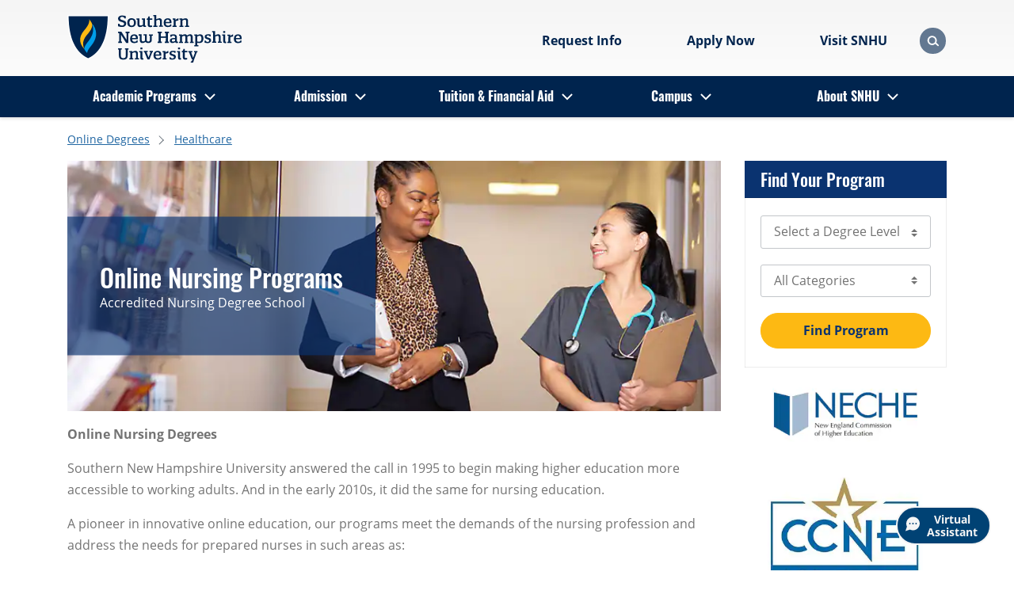

--- FILE ---
content_type: text/html; charset=utf-8
request_url: https://www.snhu.edu/online-degrees/health/nursing
body_size: 27241
content:

<!DOCTYPE html>
<html lang="en">
<head>
    <meta charset="utf-8">
    <meta name="viewport" content="width=device-width, initial-scale=1, shrink-to-fit=no">
    <meta name="facebook-domain-verification" content="4t883e9p7go6a4acfy4l01f72ld4nk" />
    <meta name="google-site-verification" content="hB4uz-81-6iUbtH-GyLNCKeRC2ZDo4hvO4GT5y-oKCk" />


<link rel="preload"
	  href="/assets/fonts/open-sans-v18-latin-700.woff2"
	  as="font"
	  type="font/woff2"
	  crossorigin="" />
<link rel="preload"
	  href="/assets/fonts/oswald-v36-latin-700.woff2"
	  as="font"
	  type="font/woff2"
	  crossorigin="" />

<style>
	/* open-sans-fallback */
	@font-face {
		font-family: OpenSansFallback;
		size-adjust: 105.44%;
		ascent-override: 103%;
		src: local("Arial");
	}
	/* oswald-fallback */
	@font-face {
		font-family: OswaldFallback;
		size-adjust: 81.94%;
		ascent-override: 160%;
		src: local("Arial");
	}
	/* open-sans-regular - latin */
	@font-face {
		font-family: OpenSans;
		font-display: swap;
		src: url("/assets/fonts/open-sans-v18-latin-regular.woff2") format("woff2");
	}
	/* open-sans-700 - latin */
	@font-face {
		font-family: OpenSans;
		font-weight: 700;
		font-display: swap;
		src: url("/assets/fonts/open-sans-v18-latin-700.woff2") format("woff2");
	}
	/* open-sans-italic - latin */
	@font-face {
		font-family: OpenSans;
		font-style: italic;
		font-display: swap;
		src: url("/assets/fonts/open-sans-v18-latin-italic.woff2") format("woff2");
	}
	/* open-sans-700italic - latin */
	@font-face {
		font-family: OpenSans;
		font-weight: 700;
		font-style: italic;
		font-display: swap;
		src: url("/assets/fonts/open-sans-v18-latin-700italic.woff2") format("woff2");
	}
	/* oswald-regular - latin */
	@font-face {
		font-family: Oswald;
		font-weight: 400;
		font-display: swap;
		src: url('/assets/fonts/oswald-v36-latin-regular.woff2') format('woff2');
	}
	/* oswald-500 - latin */
	@font-face {
		font-family: Oswald;
		font-weight: 500;
		font-display: swap;
		src: url('/assets/fonts/oswald-v36-latin-500.woff2') format('woff2');
	}
	/* oswald-600 - latin */
	@font-face {
		font-family: Oswald;
		font-weight: 600;
		font-display: swap;
		src: url('/assets/fonts/oswald-v36-latin-600.woff2') format('woff2');
	}
	/* oswald-700 - latin */
	@font-face {
		font-family: Oswald;
		font-weight: 700;
		font-display: swap;
		src: url('/assets/fonts/oswald-v36-latin-700.woff2') format('woff2');
	}

	body {
		font-family: OpenSansFallback;
		font-weight: 400;
	}

	h1, h2, h3, h4, h5, h6 {
		font-family: OswaldFallback;
		font-weight: 500;
	}

	@media (min-width: 992px) {
		.navbar-nav > li.nav-menuItem > a.nav-link {
			font-family: Oswald, OswaldFallback;
			font-weight: 700;
		}
	}

	.subset-font-loaded body {
		font-family: OpenSans, OpenSansFallback;
		font-weight: 400;
	}

	.subset-font-loaded h1, .subset-font-loaded h2, .subset-font-loaded h3, .subset-font-loaded h4, .subset-font-loaded h5, .subset-font-loaded h6 {
		font-family: Oswald, OswaldFallback;
		font-weight: 500;
	}

	.all-fonts-loaded body {
		font-family: OpenSans, OpenSansFallback;
		font-weight: 400;
	}

	.all-fonts-loaded strong {
		font-family: OpenSans, OpenSansFallback;
		font-weight: 700;
	}

	.all-fonts-loaded em {
		font-family: OpenSans, OpenSansFallback;
		font-style: italic;
		font-weight: 400;
	}

	.all-fonts-loaded strong em, .all-fonts-loaded em strong {
		font-family: OpenSans, OpenSansFallback;
		font-style: italic;
		font-weight: 700;
	}

	.all-fonts-loaded h1, .all-fonts-loaded h2, .all-fonts-loaded h3, .all-fonts-loaded h4, .all-fonts-loaded h5, .all-fonts-loaded h6,
	.all-fonts-loaded h1 em, .all-fonts-loaded h2 em, .all-fonts-loaded h3 em, .all-fonts-loaded h4 em, .all-fonts-loaded h5 em, .all-fonts-loaded h6 em {
		font-family: Oswald, OswaldFallback;
		font-weight: 500;
	}
</style>

<script>
// akam-sw.js install script version 1.3.6
"serviceWorker"in navigator&&"find"in[]&&function(){var e=new Promise(function(e){"complete"===document.readyState||!1?e():(window.addEventListener("load",function(){e()}),setTimeout(function(){"complete"!==document.readyState&&e()},1e4))}),n=window.akamServiceWorkerInvoked,r="1.3.6";if(n)aka3pmLog("akam-setup already invoked");else{window.akamServiceWorkerInvoked=!0,window.aka3pmLog=function(){window.akamServiceWorkerDebug&&console.log.apply(console,arguments)};function o(e){(window.BOOMR_mq=window.BOOMR_mq||[]).push(["addVar",{"sm.sw.s":e,"sm.sw.v":r}])}var i="/akam-sw.js",a=new Map;navigator.serviceWorker.addEventListener("message",function(e){var n,r,o=e.data;if(o.isAka3pm)if(o.command){var i=(n=o.command,(r=a.get(n))&&r.length>0?r.shift():null);i&&i(e.data.response)}else if(o.commandToClient)switch(o.commandToClient){case"enableDebug":window.akamServiceWorkerDebug||(window.akamServiceWorkerDebug=!0,aka3pmLog("Setup script debug enabled via service worker message"),v());break;case"boomerangMQ":o.payload&&(window.BOOMR_mq=window.BOOMR_mq||[]).push(o.payload)}aka3pmLog("akam-sw message: "+JSON.stringify(e.data))});var t=function(e){return new Promise(function(n){var r,o;r=e.command,o=n,a.has(r)||a.set(r,[]),a.get(r).push(o),navigator.serviceWorker.controller&&(e.isAka3pm=!0,navigator.serviceWorker.controller.postMessage(e))})},c=function(e){return t({command:"navTiming",navTiming:e})},s=null,m={},d=function(){var e=i;return s&&(e+="?othersw="+encodeURIComponent(s)),function(e,n){return new Promise(function(r,i){aka3pmLog("Registering service worker with URL: "+e),navigator.serviceWorker.register(e,n).then(function(e){aka3pmLog("ServiceWorker registration successful with scope: ",e.scope),r(e),o(1)}).catch(function(e){aka3pmLog("ServiceWorker registration failed: ",e),o(0),i(e)})})}(e,m)},g=navigator.serviceWorker.__proto__.register;if(navigator.serviceWorker.__proto__.register=function(n,r){return n.includes(i)?g.call(this,n,r):(aka3pmLog("Overriding registration of service worker for: "+n),s=new URL(n,window.location.href),m=r,navigator.serviceWorker.controller?new Promise(function(n,r){var o=navigator.serviceWorker.controller.scriptURL;if(o.includes(i)){var a=encodeURIComponent(s);o.includes(a)?(aka3pmLog("Cancelling registration as we already integrate other SW: "+s),navigator.serviceWorker.getRegistration().then(function(e){n(e)})):e.then(function(){aka3pmLog("Unregistering existing 3pm service worker"),navigator.serviceWorker.getRegistration().then(function(e){e.unregister().then(function(){return d()}).then(function(e){n(e)}).catch(function(e){r(e)})})})}else aka3pmLog("Cancelling registration as we already have akam-sw.js installed"),navigator.serviceWorker.getRegistration().then(function(e){n(e)})}):g.call(this,n,r))},navigator.serviceWorker.controller){var u=navigator.serviceWorker.controller.scriptURL;u.includes("/akam-sw.js")||u.includes("/akam-sw-preprod.js")||u.includes("/threepm-sw.js")||(aka3pmLog("Detected existing service worker. Removing and re-adding inside akam-sw.js"),s=new URL(u,window.location.href),e.then(function(){navigator.serviceWorker.getRegistration().then(function(e){m={scope:e.scope},e.unregister(),d()})}))}else e.then(function(){window.akamServiceWorkerPreprod&&(i="/akam-sw-preprod.js"),d()});if(window.performance){var w=window.performance.timing,l=w.responseEnd-w.responseStart;c(l)}e.then(function(){t({command:"pageLoad"})});var k=!1;function v(){window.akamServiceWorkerDebug&&!k&&(k=!0,aka3pmLog("Initializing debug functions at window scope"),window.aka3pmInjectSwPolicy=function(e){return t({command:"updatePolicy",policy:e})},window.aka3pmDisableInjectedPolicy=function(){return t({command:"disableInjectedPolicy"})},window.aka3pmDeleteInjectedPolicy=function(){return t({command:"deleteInjectedPolicy"})},window.aka3pmGetStateAsync=function(){return t({command:"getState"})},window.aka3pmDumpState=function(){aka3pmGetStateAsync().then(function(e){aka3pmLog(JSON.stringify(e,null,"\t"))})},window.aka3pmInjectTiming=function(e){return c(e)},window.aka3pmUpdatePolicyFromNetwork=function(){return t({command:"pullPolicyFromNetwork"})})}v()}}();</script>
<script>
	if ("fonts" in document) {
		if (sessionStorage.fontsLoadedFoft) {
			document.documentElement.className += " all-fonts-loaded";
		} else {
			Promise.all([
				document.fonts.load("700 1em Oswald"),
				document.fonts.load("700 1em OpenSans"),
			]).then(function () {
				document.documentElement.className += " subset-font-loaded";
				Promise.all([
					document.fonts.load("400 1em OpenSans"),
					document.fonts.load("italic 1em OpenSans"),
					document.fonts.load("italic 700 1em OpenSans"),
					document.fonts.load("400 1em Oswald"),
					document.fonts.load("500 1em Oswald"),
					document.fonts.load("600 1em Oswald"),
				]).then(function () {
					document.documentElement.className += " all-fonts-loaded";
					sessionStorage.fontsLoadedFoft = true;
				});
			});
		}
	};
</script>


<link rel="stylesheet" href="/assets/css/screen.min.css?v=Release-38">
<script src="/assets/js/scripts.min.js?v=Release-38"></script>        <script>
			const templateId = '{6788B6DA-706B-46FB-B27A-3F4ED0B02308}';
        </script>

    <!-- Start VWO Async SmartCode -->
    <link rel="preconnect" href="https://dev.visualwebsiteoptimizer.com" />
    <script type='text/javascript' id='vwoCode'>
        window._vwo_code || (function () {
            var account_id = 605756,
                version = 2.1,
                settings_tolerance = 2000,
                hide_element = 'body',
                hide_element_style = 'opacity:0 !important;filter:alpha(opacity=0) !important;background:none !important;transition:none !important;',
                /* DO NOT EDIT BELOW THIS LINE */
                f = false, w = window, d = document, v = d.querySelector('#vwoCode'), cK = '_vwo_' + account_id + '_settings', cc = {}; try { var c = JSON.parse(localStorage.getItem('_vwo_' + account_id + '_config')); cc = c && typeof c === 'object' ? c : {} } catch (e) { } var stT = cc.stT === 'session' ? w.sessionStorage : w.localStorage; code = { nonce: v && v.nonce, use_existing_jquery: function () { return typeof use_existing_jquery !== 'undefined' ? use_existing_jquery : undefined }, library_tolerance: function () { return typeof library_tolerance !== 'undefined' ? library_tolerance : undefined }, settings_tolerance: function () { return cc.sT || settings_tolerance }, hide_element_style: function () { return '{' + (cc.hES || hide_element_style) + '}' }, hide_element: function () { if (performance.getEntriesByName('first-contentful-paint')[0]) { return '' } return typeof cc.hE === 'string' ? cc.hE : hide_element }, getVersion: function () { return version }, finish: function (e) { if (!f) { f = true; var t = d.getElementById('_vis_opt_path_hides'); if (t) t.parentNode.removeChild(t); if (e) (new Image).src = 'https://dev.visualwebsiteoptimizer.com/ee.gif?a=' + account_id + e } }, finished: function () { return f }, addScript: function (e) { var t = d.createElement('script'); t.type = 'text/javascript'; if (e.src) { t.src = e.src } else { t.text = e.text } v && t.setAttribute('nonce', v.nonce); d.getElementsByTagName('head')[0].appendChild(t) }, load: function (e, t) { var n = this.getSettings(), i = d.createElement('script'), r = this; t = t || {}; if (n) { i.textContent = n; d.getElementsByTagName('head')[0].appendChild(i); if (!w.VWO || VWO.caE) { stT.removeItem(cK); r.load(e) } } else { var o = new XMLHttpRequest; o.open('GET', e, true); o.withCredentials = !t.dSC; o.responseType = t.responseType || 'text'; o.onload = function () { if (t.onloadCb) { return t.onloadCb(o, e) } if (o.status === 200 || o.status === 304) { _vwo_code.addScript({ text: o.responseText }) } else { _vwo_code.finish('&e=loading_failure:' + e) } }; o.onerror = function () { if (t.onerrorCb) { return t.onerrorCb(e) } _vwo_code.finish('&e=loading_failure:' + e) }; o.send() } }, getSettings: function () { try { var e = stT.getItem(cK); if (!e) { return } e = JSON.parse(e); if (Date.now() > e.e) { stT.removeItem(cK); return } return e.s } catch (e) { return } }, init: function () { if (d.URL.indexOf('__vwo_disable__') > -1) return; var e = this.settings_tolerance(); w._vwo_settings_timer = setTimeout(function () { _vwo_code.finish(); stT.removeItem(cK) }, e); var t; if (this.hide_element() !== 'body') { t = d.createElement('style'); var n = this.hide_element(), i = n ? n + this.hide_element_style() : '', r = d.getElementsByTagName('head')[0]; t.setAttribute('id', '_vis_opt_path_hides'); v && t.setAttribute('nonce', v.nonce); t.setAttribute('type', 'text/css'); if (t.styleSheet) t.styleSheet.cssText = i; else t.appendChild(d.createTextNode(i)); r.appendChild(t) } else { t = d.getElementsByTagName('head')[0]; var i = d.createElement('div'); i.style.cssText = 'z-index: 2147483647 !important;position: fixed !important;left: 0 !important;top: 0 !important;width: 100% !important;height: 100% !important;background: white !important;display: block !important;'; i.setAttribute('id', '_vis_opt_path_hides'); i.classList.add('_vis_hide_layer'); t.parentNode.insertBefore(i, t.nextSibling) } var o = window._vis_opt_url || d.URL, s = 'https://dev.visualwebsiteoptimizer.com/j.php?a=' + account_id + '&u=' + encodeURIComponent(o) + '&vn=' + version; if (w.location.search.indexOf('_vwo_xhr') !== -1) { this.addScript({ src: s }) } else { this.load(s + '&x=true') } } }; w._vwo_code = code; code.init();
        })();
    </script>
    <!-- End VWO Async SmartCode -->


    <script src="/assets/js/gaScripts.min.js?v=Release-38"></script>

    
<title>Online Nursing Programs | Online Nursing Degree School | SNHU</title>
<meta name="description" content="SNHU&#39;s online nursing programs remove barriers to advancement for working nurses and provide an affordable, flexible and transfer-friendly opportunities." />
<meta name="keywords" content="nursing programs, online nursing programs, online nursing school, nursing degree online, accredited online nursing programs, online associate nursing programs, online nursing programs near me, nursing programs online" />
<meta name="robots" content="index,follow" />

	<link rel="canonical" href="https://www.snhu.edu/online-degrees/health/nursing" />

    
	<meta property="og:type" content="website" />
	<meta property="og:url" content="https://www.snhu.edu/online-degrees/health/nursing" />
	<meta property="og:title" content="Online Nursing Programs" />
	<meta property="og:image" content="https://www.snhu.edu/-/media/images/logos/logo-abbr.jpg" />
	<meta property="og:description" content="Your future. Your terms. See why thousands choose SNHU." />

    
	<meta name="twitter:card" content="summary" />
	<meta name="twitter:site" content="@snhu" />


    



    
<!-- Google Tag Manager GA4 Prod Env -->
<script>
    (function (w, d, s, l, i) {
        w[l] = w[l] || [];
        w[l].push({ "gtm.start": new Date().getTime(), event: "gtm.js" });
        var f = d.getElementsByTagName(s)[0],
            j = d.createElement(s),
            dl = l != "dataLayer" ? "&l=" + l : "";
        j.async = true;
        j.src = "https://www.googletagmanager.com/gtm.js?id=" + i + dl;
        f.parentNode.insertBefore(j, f);
    })(window, document, "script", "dataLayer", "GTM-TPV7WCR");
</script>
<!-- End Google Tag Manager -->

    <link rel="shortcut icon" href="/assets/img/favicon.ico" type="image/x-icon">
    <link rel="apple-touch-icon" href="/assets/img/icons/apple-touch-icon.png">
    <link rel="apple-touch-icon-precomposed" href="/assets/img/icons/apple-touch-icon-precomposed.png">
    <link rel="apple-touch-icon" sizes="76x76" href="/assets/img/icons/apple-touch-icon-76x76.png">
    <link rel="apple-touch-icon" sizes="72x72" href="/assets/img/icons/apple-touch-icon-72x72.png">
    <link rel="apple-touch-icon" sizes="57x57" href="/assets/img/icons/apple-touch-icon-57x57.png">
    <link rel="apple-touch-icon" sizes="180x180" href="/assets/img/icons/apple-touch-icon-180x180.png">
    <link rel="apple-touch-icon" sizes="144x144" href="/assets/img/icons/apple-touch-icon-144x144.png">
    <link rel="apple-touch-icon" sizes="120x120" href="/assets/img/icons/apple-touch-icon-120x120.png">
    <link rel="apple-touch-icon-precomposed" sizes="120x120" href="/assets/img/icons/apple-touch-icon-120x120-precomposed.png">
    <link rel="apple-touch-icon" sizes="114x114" href="/assets/img/icons/apple-touch-icon-114x114.png">

    
    <!-- Redirect IE users without Edge to the browser error page -->
    <script type="text/javascript">
        if (window.navigator.userAgent.indexOf('MSIE ') > 0 || !!navigator.userAgent.match(/Trident.*rv\:11\./)) {
            if (window.location.href.indexOf('browsererror') === -1) {
                window.location.replace('/browsererror');
            }
        }
    </script>

<script>(window.BOOMR_mq=window.BOOMR_mq||[]).push(["addVar",{"rua.upush":"false","rua.cpush":"false","rua.upre":"false","rua.cpre":"false","rua.uprl":"false","rua.cprl":"false","rua.cprf":"false","rua.trans":"","rua.cook":"false","rua.ims":"false","rua.ufprl":"false","rua.cfprl":"false","rua.isuxp":"false","rua.texp":"norulematch","rua.ceh":"false","rua.ueh":"false","rua.ieh.st":"0"}]);</script>
                              <script>!function(e){var n="https://s.go-mpulse.net/boomerang/";if("False"=="True")e.BOOMR_config=e.BOOMR_config||{},e.BOOMR_config.PageParams=e.BOOMR_config.PageParams||{},e.BOOMR_config.PageParams.pci=!0,n="https://s2.go-mpulse.net/boomerang/";if(window.BOOMR_API_key="6D6TD-6BR5B-4UR9V-8AQ6R-J5VPB",function(){function e(){if(!o){var e=document.createElement("script");e.id="boomr-scr-as",e.src=window.BOOMR.url,e.async=!0,i.parentNode.appendChild(e),o=!0}}function t(e){o=!0;var n,t,a,r,d=document,O=window;if(window.BOOMR.snippetMethod=e?"if":"i",t=function(e,n){var t=d.createElement("script");t.id=n||"boomr-if-as",t.src=window.BOOMR.url,BOOMR_lstart=(new Date).getTime(),e=e||d.body,e.appendChild(t)},!window.addEventListener&&window.attachEvent&&navigator.userAgent.match(/MSIE [67]\./))return window.BOOMR.snippetMethod="s",void t(i.parentNode,"boomr-async");a=document.createElement("IFRAME"),a.src="about:blank",a.title="",a.role="presentation",a.loading="eager",r=(a.frameElement||a).style,r.width=0,r.height=0,r.border=0,r.display="none",i.parentNode.appendChild(a);try{O=a.contentWindow,d=O.document.open()}catch(_){n=document.domain,a.src="javascript:var d=document.open();d.domain='"+n+"';void(0);",O=a.contentWindow,d=O.document.open()}if(n)d._boomrl=function(){this.domain=n,t()},d.write("<bo"+"dy onload='document._boomrl();'>");else if(O._boomrl=function(){t()},O.addEventListener)O.addEventListener("load",O._boomrl,!1);else if(O.attachEvent)O.attachEvent("onload",O._boomrl);d.close()}function a(e){window.BOOMR_onload=e&&e.timeStamp||(new Date).getTime()}if(!window.BOOMR||!window.BOOMR.version&&!window.BOOMR.snippetExecuted){window.BOOMR=window.BOOMR||{},window.BOOMR.snippetStart=(new Date).getTime(),window.BOOMR.snippetExecuted=!0,window.BOOMR.snippetVersion=12,window.BOOMR.url=n+"6D6TD-6BR5B-4UR9V-8AQ6R-J5VPB";var i=document.currentScript||document.getElementsByTagName("script")[0],o=!1,r=document.createElement("link");if(r.relList&&"function"==typeof r.relList.supports&&r.relList.supports("preload")&&"as"in r)window.BOOMR.snippetMethod="p",r.href=window.BOOMR.url,r.rel="preload",r.as="script",r.addEventListener("load",e),r.addEventListener("error",function(){t(!0)}),setTimeout(function(){if(!o)t(!0)},3e3),BOOMR_lstart=(new Date).getTime(),i.parentNode.appendChild(r);else t(!1);if(window.addEventListener)window.addEventListener("load",a,!1);else if(window.attachEvent)window.attachEvent("onload",a)}}(),"".length>0)if(e&&"performance"in e&&e.performance&&"function"==typeof e.performance.setResourceTimingBufferSize)e.performance.setResourceTimingBufferSize();!function(){if(BOOMR=e.BOOMR||{},BOOMR.plugins=BOOMR.plugins||{},!BOOMR.plugins.AK){var n=""=="true"?1:0,t="",a="amjuvjqxgqvm62lo7fqq-f-8a4b5ce00-clientnsv4-s.akamaihd.net",i="false"=="true"?2:1,o={"ak.v":"39","ak.cp":"1813005","ak.ai":parseInt("448979",10),"ak.ol":"0","ak.cr":8,"ak.ipv":4,"ak.proto":"h2","ak.rid":"36a89cb","ak.r":42313,"ak.a2":n,"ak.m":"dsca","ak.n":"essl","ak.bpcip":"3.19.74.0","ak.cport":44144,"ak.gh":"23.52.41.191","ak.quicv":"","ak.tlsv":"tls1.3","ak.0rtt":"","ak.0rtt.ed":"","ak.csrc":"-","ak.acc":"","ak.t":"1768880481","ak.ak":"hOBiQwZUYzCg5VSAfCLimQ==/M3BZog2gNwEqeCinc4IVteXC4eNeA8lAWZsiC6hkkyOsBorZcpQBN09hUW0NO0s6Dxwxxcp8jMGNq4STfJu0ZZHRbU0GMoMtoKBCwB/XHGBP4SEJd/sil6i/HqM8LdMuLl+N2QsmHGLUR3SDySL9Zg9IxO5/[base64]/t93ZtXlXv9337QNECpgG7T0PLEvxAcPGDLvE0F7ttVJ7ZQ=","ak.pv":"318","ak.dpoabenc":"","ak.tf":i};if(""!==t)o["ak.ruds"]=t;var r={i:!1,av:function(n){var t="http.initiator";if(n&&(!n[t]||"spa_hard"===n[t]))o["ak.feo"]=void 0!==e.aFeoApplied?1:0,BOOMR.addVar(o)},rv:function(){var e=["ak.bpcip","ak.cport","ak.cr","ak.csrc","ak.gh","ak.ipv","ak.m","ak.n","ak.ol","ak.proto","ak.quicv","ak.tlsv","ak.0rtt","ak.0rtt.ed","ak.r","ak.acc","ak.t","ak.tf"];BOOMR.removeVar(e)}};BOOMR.plugins.AK={akVars:o,akDNSPreFetchDomain:a,init:function(){if(!r.i){var e=BOOMR.subscribe;e("before_beacon",r.av,null,null),e("onbeacon",r.rv,null,null),r.i=!0}return this},is_complete:function(){return!0}}}}()}(window);</script></head>
<body>
    
    
<!-- Google Tag Manager (noscript)  GA4 Prod Env -->
<noscript
    ><iframe
        src="https://www.googletagmanager.com/ns.html?id=GTM-TPV7WCR"
        height="0"
        width="0"
        style="display: none; visibility: hidden"
    ></iframe
></noscript>
<!-- End Google Tag Manager (noscript) -->
    


<header>
	

	<div class="container">
		<div class="row no-gutters align-items-center">
			<a class="btn btn-cta skip-navigation" href="#main-content" role="button">Skip to main content</a>
			<div class="col-3 col-lg-4">
				
			<div class="navbar logo" data-placeholder="header-top-left" data-rendering="Logo">
				<a class="navbar-brand" href="/" title="Southern New Hampshire University">
					<img src="/-/media/images/logos/snhu-logos/snhu-desktop-header.svg?h=72&amp;iar=0&amp;w=260&amp;hash=C9A2AFF835D2E828080577C68FA5435F" class="desktopLogoImg" alt="Southern New Hampshire University" width="260" height="72" />
					<img src="/-/media/images/logos/snhu-logos/snhu-mobile-header.svg?h=72&amp;iar=0&amp;w=239&amp;hash=051D16C60D9E6F5F88024A058A829545" class="mobileLogoImg" alt="Southern New Hampshire University" width="239" height="72" />
				</a>
			</div>

			</div>
			<div class="col-7 col-lg-8 d-flex justify-content-end align-items-center">
				
		<nav class="utility" aria-label="Header Utility Links" data-placeholder="header-top-right" data-rendering="Header CTA Nav">
			<div class="d-flex text-center">

    <ul class="mb-spacing-0 d-flex link-list" >
                <li>
                        <a href="/admission/request-information"  class="flex-shrink-1 btn btn-link" >
                            Request Info
                        </a>
                </li>
                <li>
                        <a href="#ModalCardDeck"  class="flex-shrink-1 btn btn-link" >
                            Apply Now
                        </a>
                </li>
                <li>
                        <a href="http://campus.snhu.edu/admission/campus-tours-and-events"  class="flex-shrink-1 btn btn-link" >
                            Visit SNHU
                        </a>
                </li>
    </ul>


			</div>
		</nav>


	<div class="modal " id="ModalCardDeck" tabindex="0" role="dialog" aria-label="Apply Now" aria-modal="true" data-placeholder="header-top-right" data-rendering="Modal">
		<div class="modal-dialog modal-dialog-centered" role="document">
			<div class="container">
				<div class="row">
					<div class="modal-content col-md-8">
						<div class="modal-body">
							<button class="btn btn-primary btn-modal-close" type="button" aria-label="Close Modal"><span>×</span></button>
							<div class="card-group">
									<div class="row no-gutters card-group-header">
										<div class="col">
											<h2>
											Apply Now
											</h2>
										</div>
									</div>
								<div class="row no-gutters card-group-body ">
									<div class="col-12 col-lg-4">
        <div class="card my-3 " data-placeholder="/header/header-top-right/product-cards-{32FB40CB-8F44-4E88-880F-44DCE762C9C0}-0" data-rendering="Card">
            <div class="card-body">
                <div class="row no-gutters">
                    <div class="col">
                                                                            <div class="card-content">
                                <div>
<h2>Online Students</h2>                                                                            <div class="card-text">
                                            <p>For All Online Programs</p>
                                        </div>
                                </div>
                                    <div class="card-footer">
                                        <div class="row no-gutters">
                                            <div class="col ">
                                                <a class="btn btn-primary" target="_self" title="Continue to the Online Application" href="/admission/apply-now/application" role="button">Continue</a>
                                            </div>
                                        </div>
                                    </div>
                            </div>
                    </div>
                </div>
            </div>
        </div>
</div><div class="col-12 col-lg-4">
        <div class="card my-3 " data-placeholder="/header/header-top-right/product-cards-{32FB40CB-8F44-4E88-880F-44DCE762C9C0}-1" data-rendering="Card">
            <div class="card-body">
                <div class="row no-gutters">
                    <div class="col">
                                                                            <div class="card-content">
                                <div>
<h2>International Students</h2>                                                                            <div class="card-text">
                                            <p>On Campus, need or have Visa</p>
                                        </div>
                                </div>
                                    <div class="card-footer">
                                        <div class="row no-gutters">
                                            <div class="col ">
                                                <a class="btn btn-primary" target="_self" title="Continue to the International Application" href="/admission/apply-now/international-application" role="button">Continue</a>
                                            </div>
                                        </div>
                                    </div>
                            </div>
                    </div>
                </div>
            </div>
        </div>
</div><div class="col-12 col-lg-4">
        <div class="card my-3 " data-placeholder="/header/header-top-right/product-cards-{32FB40CB-8F44-4E88-880F-44DCE762C9C0}-2" data-rendering="Card">
            <div class="card-body">
                <div class="row no-gutters">
                    <div class="col">
                                                                            <div class="card-content">
                                <div>
<h2>Campus Students</h2>                                                                            <div class="card-text">
                                            <p>For All Campus Programs</p>
                                        </div>
                                </div>
                                    <div class="card-footer">
                                        <div class="row no-gutters">
                                            <div class="col ">
                                                <a class="btn btn-primary" target="_blank" title="Continue to the Campus Admission page" href="http://campus.snhu.edu/admission" role="button">Continue</a>
                                            </div>
                                        </div>
                                    </div>
                            </div>
                    </div>
                </div>
            </div>
        </div>
</div>
								</div>
							</div>
						</div>
					</div>
				</div>
			</div>
		</div>
	</div>
		<div class="modal-backdrop"></div>
	<script>
		if (typeof modalControllerContainer === "undefined") {
			window.modalControllerContainer = new ModalController();
		}
		let modalControlInstance_ModalCardDeck = document.getElementById('ModalCardDeck');
		if (modalControlInstance_ModalCardDeck !== null) {
			modalControllerContainer.init(modalControlInstance_ModalCardDeck);
		}
	</script>


				<div class="search-toggle-container"></div>
				<script defer type="text/javascript" src="/assets/js/searchController.min.js?v=Release-38"></script>
			</div>
		</div>
	</div>
	


	<nav class="navbar navbar-nav navbar-expand-lg mega-menu" aria-label="Primary Navigation" data-placeholder="header-bottom" data-rendering="Primary Navigation">
		<div class="container">
			<button class="d-lg-none navbar-toggler" type="button" data-toggle="collapse" aria-expanded="false" aria-controls="menu" aria-haspopup="true">
				<span class="sr-only">Menu</span>
				<span class="bar first-bar">|</span>
				<span class="bar second-bar">|</span>
				<span class="bar third-bar">|</span>
			</button>
			<div class="collapse navbar-collapse" id="menu">
				
		<div class="show-lg search-ui" aria-hidden="true" id="headerSearchContainer">
			<div class="container" data-placeholder="/header/header-bottom/search-bar-{2C0283F0-FAD3-4CFE-BF02-C0B28EE6C71F}-0" data-rendering="Search Bar">
				<form action="/search" method="GET" data-novalidation="true">
					<div>
						<label class="sr-only" for="search-q">Search</label>
						<input class="form-control" type="text" id="search-q" name="q" value="" placeholder="Search" title="Search" maxlength="50">
						<button class="btn btn-link" aria-label="Search" type="submit" disabled="">
							<span class="icon magnifier"></span>
						</button>
					</div>
				</form>
			</div>
		</div>

				<ul class="navbar-nav">
						<li class="nav-menuItem dropdown">
							<a class="nav-link d-none d-lg-block" href="/program-finder"  >Academic Programs</a>
								<button class="nav-link text-black-72" aria-label="Academic Programs"><span class="show-lg d-lg-none">Academic Programs</span><span class="d-none d-lg-block"></span></button>
								<ul class="dropdown-menu">
									<li>
										<a class="dropdown-item backLink" href="#" aria-label="Return to previous">Back</a>
									</li>
									<li>
										<a class="dropdown-item parentLink" href="/program-finder" >Academic Programs</a>
									</li>
	<li class="row">
			<ul class="col-xl col-lg-3">

				<li class="menu-header text-black-90">By Location</li>
				<li class="">
					<a class="dropdown-item" href="https://campus.snhu.edu/"   target="_blank"    >Campus</a>
				</li>
				<li class="">
					<a class="dropdown-item" href="/online-degrees"  >Online Degrees</a>
				</li>

			</ul>
			<ul class="col-xl col-lg-3">

				<li class="menu-header text-black-90">By Degree Level</li>
				<li class="">
					<a class="dropdown-item" href="/online-degrees/associate"  >Associate Degrees</a>
				</li>
				<li class="">
					<a class="dropdown-item" href="/online-degrees/bachelors"    aria-label="Online Bachelor&#39;s Degrees"   >Bachelor&#39;s Degrees</a>
				</li>
				<li class="">
					<a class="dropdown-item" href="/online-degrees/masters"    aria-label="Online Master&#39;s Degrees"   >Master&#39;s Degrees</a>
				</li>
				<li class="">
					<a class="dropdown-item" href="/online-degrees/certificates"    aria-label="Online Certificate Programs"   >Certificate Programs</a>
				</li>

			</ul>
			<ul class="col-xl col-lg-6">

				<li class="menu-header text-black-90">By Subject</li>
	<li class="row ">
			<ul class="col-xl col-12 col-lg">

				<li class="">
					<a class="dropdown-item" href="/online-degrees/accounting-and-finance"  >Accounting &amp; Finance</a>
				</li>
				<li class="">
					<a class="dropdown-item" href="/online-degrees/business"  >Business &amp; MBA</a>
				</li>
				<li class="">
					<a class="dropdown-item" href="/online-degrees/criminal-justice"  >Criminal Justice</a>
				</li>
				<li class="">
					<a class="dropdown-item" href="/online-degrees/education"  >Education</a>
				</li>
				<li class="">
					<a class="dropdown-item" href="/online-degrees/graphic-design"  >Game Art &amp; Graphic Design</a>
				</li>
				<li class="">
					<a class="dropdown-item" href="/online-degrees/health"  >Healthcare</a>
				</li>
				<li class="">
					<a class="dropdown-item" href="/online-degrees/liberal-arts"  >Liberal Arts</a>
				</li>

			</ul>
			<ul class="col-xl col-12 col-lg">

				<li class="">
					<a class="dropdown-item" href="/online-degrees/math-and-science"  >Math &amp; Science</a>
				</li>
				<li class="">
					<a class="dropdown-item" href="/online-degrees/health/nursing"  >Nursing</a>
				</li>
				<li class="">
					<a class="dropdown-item" href="/online-degrees/psychology"  >Psychology</a>
				</li>
				<li class="">
					<a class="dropdown-item" href="/online-degrees/social-sciences"  >Social Sciences</a>
				</li>
				<li class="">
					<a class="dropdown-item" href="/online-degrees/technology-engineering"  >Technology &amp; Engineering</a>
				</li>
				<li class="">
					<a class="dropdown-item" href="/online-degrees/classes"  >Individual Courses</a>
				</li>
				<li class="addTopBorder">
					<a class="dropdown-item" href="/program-finder"  >View all degrees</a>
				</li>

			</ul>
	</li>

			</ul>
	</li>

								</ul>
						</li>
						<li class="nav-menuItem dropdown">
							<a class="nav-link d-none d-lg-block" href="/admission"  >Admission</a>
								<button class="nav-link text-black-72" aria-label="Admission"><span class="show-lg d-lg-none">Admission</span><span class="d-none d-lg-block"></span></button>
								<ul class="dropdown-menu">
									<li>
										<a class="dropdown-item backLink" href="#" aria-label="Return to previous">Back</a>
									</li>
									<li>
										<a class="dropdown-item parentLink" href="/admission" >Admission</a>
									</li>
	<li class="row">
			<ul class="col-xl three-col">

				<li class="">
					<a class="dropdown-item" href="/admission/online"  >Online Admission</a>
				</li>
				<li class="">
					<a class="dropdown-item" href="https://campus.snhu.edu/admission"   target="_blank"    >Campus Admission</a>
				</li>
				<li class="">
					<a class="dropdown-item" href="https://campus.snhu.edu/admission/graduate"   target="_blank"    >Campus Graduate Admission</a>
				</li>
				<li class="">
					<a class="dropdown-item" href="/student-experience/military-student-experience"  >Military Student Experience</a>
				</li>
				<li class="">
					<a class="dropdown-item" href="/admission/technical-requirements"  >Technical Requirements</a>
				</li>
				<li class="">
					<a class="dropdown-item" href="/admission/transferring-credits"  >Transferring Credits</a>
				</li>
				<li class="">
					<a class="dropdown-item" href="/admission/academic-calendars"  >Academic Calendars</a>
				</li>
				<li class="">
					<a class="dropdown-item" href="/admission/request-information"  >Request Information</a>
				</li>
				<li class="">
					<a class="dropdown-item" href="/admission/apply-now"  >Apply Now</a>
				</li>

			</ul>
	</li>

								</ul>
						</li>
						<li class="nav-menuItem dropdown">
							<a class="nav-link d-none d-lg-block" href="/tuition-and-financial-aid"  >Tuition &amp; Financial Aid</a>
								<button class="nav-link text-black-72" aria-label="Tuition &amp; Financial Aid"><span class="show-lg d-lg-none">Tuition &amp; Financial Aid</span><span class="d-none d-lg-block"></span></button>
								<ul class="dropdown-menu">
									<li>
										<a class="dropdown-item backLink" href="#" aria-label="Return to previous">Back</a>
									</li>
									<li>
										<a class="dropdown-item parentLink" href="/tuition-and-financial-aid" >Tuition &amp; Financial Aid</a>
									</li>
	<li class="row">
			<ul class="col-xl three-col">

				<li class="">
					<a class="dropdown-item" href="/tuition-and-financial-aid/online"  >Online Tuition &amp; Financial Aid</a>
				</li>
				<li class="">
					<a class="dropdown-item" href="https://campus.snhu.edu/tuition-and-financial-aid"   target="_blank"    >Campus Tuition &amp; Financial Aid</a>
				</li>
				<li class="">
					<a class="dropdown-item" href="/tuition-and-financial-aid/paying-for-college"  >How to Pay for College</a>
				</li>

			</ul>
	</li>

								</ul>
						</li>
						<li class="nav-menuItem dropdown">
							<a class="nav-link d-none d-lg-block" href="https://campus.snhu.edu/student-life"   target="_blank"    >Campus</a>
								<button class="nav-link text-black-72" aria-label="Campus"><span class="show-lg d-lg-none">Campus</span><span class="d-none d-lg-block"></span></button>
								<ul class="dropdown-menu">
									<li>
										<a class="dropdown-item backLink" href="#" aria-label="Return to previous">Back</a>
									</li>
									<li>
										<a class="dropdown-item parentLink" href="https://campus.snhu.edu/student-life" >Campus</a>
									</li>
	<li class="row">
			<ul class="col-xl three-col">

				<li class="">
					<a class="dropdown-item" href="https://campus.snhu.edu/programs"   target="_blank"    >Academics</a>
				</li>
				<li class="">
					<a class="dropdown-item" href="http://campus.snhu.edu/student-life/housing"   target="_blank"    >Housing</a>
				</li>
				<li class="">
					<a class="dropdown-item" href="http://campus.snhu.edu/student-life/parents-and-families"   target="_blank"    >Parents &amp; Families</a>
				</li>
				<li class="">
					<a class="dropdown-item" href="https://campus.snhu.edu/admission/campus-tours-and-events"   target="_blank"    >Campus Tours &amp; Events</a>
				</li>
				<li class="">
					<a class="dropdown-item" href="https://campus.snhu.edu/student-life/international"   target="_blank"    >International Experience</a>
				</li>

			</ul>
	</li>

								</ul>
						</li>
						<li class="nav-menuItem dropdown">
							<a class="nav-link d-none d-lg-block" href="/about-us"  >About SNHU</a>
								<button class="nav-link text-black-72" aria-label="About SNHU"><span class="show-lg d-lg-none">About SNHU</span><span class="d-none d-lg-block"></span></button>
								<ul class="dropdown-menu">
									<li>
										<a class="dropdown-item backLink" href="#" aria-label="Return to previous">Back</a>
									</li>
									<li>
										<a class="dropdown-item parentLink" href="/about-us" >About SNHU</a>
									</li>
	<li class="row">
			<ul class="col-xl three-col">

				<li class="">
					<a class="dropdown-item" href="/about-us/accreditations"  >Accreditations</a>
				</li>
				<li class="">
					<a class="dropdown-item" href="https://bridge.snhu.edu/alumni"   target="_blank"    >Alumni &amp; Giving</a>
				</li>
				<li class="">
					<a class="dropdown-item" href="/about-us/newsroom"  >Newsroom</a>
				</li>
				<li class="">
					<a class="dropdown-item" href="/student-experience/graduation"  >Commencement</a>
				</li>
				<li class="">
					<a class="dropdown-item" href="/about-us/leadership-and-history"  >Leadership &amp; History</a>
				</li>
				<li class="">
					<a class="dropdown-item" href="/about-us/social-impact"  >Social Impact</a>
				</li>
				<li class="">
					<a class="dropdown-item" href="/about-us/faculty-at-snhu"  >Faculty at SNHU</a>
				</li>
				<li class="">
					<a class="dropdown-item" href="/about-us/partnerships"  >Partnerships</a>
				</li>
				<li class="">
					<a class="dropdown-item" href="https://campus.snhu.edu/about-us/area-information"   target="_blank"    >Area Information</a>
				</li>
				<li class="">
					<a class="dropdown-item" href="/about-us/faqs"  >Commonly Asked Questions</a>
				</li>
				<li class="">
					<a class="dropdown-item" href="https://jobs.snhu.edu"   target="_blank"    > Employment</a>
				</li>
				<li class="">
					<a class="dropdown-item" href="https://campus.snhu.edu/student-life/library"   target="_blank"    >Library</a>
				</li>

			</ul>
	</li>

								</ul>
						</li>

				</ul>
			</div>
		</div>
	</nav>

<script defer type="text/javascript" src="/assets/js/navigationController.min.js?v=Release-38"></script>
			<div data-placeholder="/header/header-bottom" data-rendering="Embedded Code">
				<style>
    /* Hide the Salesforce chat buttons */
    .embeddedMessagingConversationButton {
        visibility: hidden;
    }

    /* Make the Chatbot div a floating window and style it according to Figma */
    #chatbot-popup {
        z-index: 99999;
        position: fixed;
        bottom: 13px;
        right: 13px;
        border: 1px solid #ccc;
        background-color: #fff;
        box-shadow: 0px 0px 4px 0px rgba(0, 0, 0, 0.14),
            0px 3px 4px 0px rgba(0, 0, 0, 0.12),
            0px 1px 5px 0px rgba(0, 0, 0, 0.2);
        border-radius: 8px;
        height: 650px;
        width: 480px;
    }

    @media only screen and (max-width: 574px) {
        #chatbot-popup {
            width: calc(100% - 30px);
            height: calc(100% - 25px);
            right: 0;
            margin: 0 15px;
        }
    }


    /* Add height to the window for the chat text input */
    #webchat {
        height: calc(100% - 60px);
    }

    /* Style the header of the Chatbot window */
    #chatbot-header {
        background-color: #004274;
        color: #F5F5F5;
        padding: 16px;
        font-size: 20px;
        line-height: 20px;
        display: flex;
        justify-content: space-between;
        align-items: center;
        font-family: inherit;
        border-top-right-radius: 8px;
        border-top-left-radius: 8px;
    }

    /* Style the close button */
    #close-button {
        cursor: pointer;
    }

    /* Style the open chat button */
    #open-ai-chat {
        z-index: 101;
        position: fixed;
        bottom: 2rem;
        right: 1.8rem;
        background-color: #004274;
        border-radius: 100px;
        color: #F5F5F5;
        border: 2px solid #f5f5f5;
        height: 49px;
        width: 120px;
        cursor: pointer;
        align-items: center;
        font-weight: 700;
        font-size: 14px;
        line-height: 1rem;
        padding-top: 5px;
        padding-bottom: 5px;
        padding-left: 10px;
        display: none;
        /* Hide the button until the chat is ready */
    }

    #open-ai-chat .chat-bubble-icon {
        background-image: url("data:image/svg+xml,%3Csvg width='18' height='19' viewBox='0 0 18 19' fill='none' xmlns='http://www.w3.org/2000/svg'%3E%3Cpath d='M18 9.00002C18.0034 10.3199 17.695 11.6219 17.1 12.8C16.3944 14.2118 15.3097 15.3992 13.9674 16.2293C12.6251 17.0594 11.0782 17.4994 9.49998 17.5C8.18012 17.5034 6.8781 17.1951 5.69999 16.6L0 18.5L1.9 12.8C1.30493 11.6219 0.996557 10.3199 0.999998 9.00002C1.00061 7.42177 1.44061 5.87487 2.27072 4.53257C3.10082 3.19027 4.28825 2.10559 5.69999 1.40003C6.8781 0.804959 8.18012 0.496587 9.49998 0.500028H9.99998C12.0843 0.61502 14.053 1.49479 15.5291 2.97088C17.0052 4.44698 17.885 6.41567 18 8.50002V9.00002Z' fill='%23F5F5F5'/%3E%3Cg clip-path='url(%23clip0_756_7148)'%3E%3Crect x='4.5' y='8' width='2' height='2' rx='1' fill='%23004274'/%3E%3Crect x='8.5' y='8' width='2' height='2' rx='1' fill='%23004274'/%3E%3Crect x='12.5' y='8' width='2' height='2' rx='1' fill='%23004274'/%3E%3C/g%3E%3Cdefs%3E%3CclipPath id='clip0_756_7148'%3E%3Crect width='10' height='2' fill='white' transform='translate(4.5 8)'/%3E%3C/clipPath%3E%3C/defs%3E%3C/svg%3E%0A");
        background-repeat: no-repeat;
        display: flex;
        width: 26px;
        height: 24px;
    }

    /* Style the open chat button on hover */
    #open-ai-chat:hover,
    #open-ai-chat:active {
        background-color: #00244E;
    }

    /* Style the open chat button on focus */
    #open-ai-chat:focus {
        outline: 3px solid #00244E;
        box-shadow: 0 0 0 5px #f5f5f5;
    }

    /* Top padding for the first default AI chat message */
    .webchat__basic-transcript__activity:first-child {
        padding-top: 16px !important;
    }

    /* Hide the status/time message below the chat bubbles */
    .webchat__stacked-layout__status {
        display: none !important;
    }

    /* Start of removing/modifying default exterior spacing around the chat bubbles */
    #webchat section article {
        margin-top: 0 !important;
    }

    .webchat__stacked-layout__attachment-row {
        margin-top: 16px !important;
    }

    .webchat__stacked-layout {
        margin-left: 16px !important;
        margin-right: 16px !important;
    }

    .webchat__basic-transcript__activity {
        padding-top: 0 !important;
    }

    .webchat__basic-transcript__activity-active-descendant {
        padding-bottom: 0 !important;
    }

    .webchat__basic-transcript__activity-body:not(:empty) {
        padding-bottom: 0 !important;
    }

    .webchat__bubble--from-user {
        margin-top: 42px !important;
        margin-bottom: 42px !important;
    }

    /* End of removing/modifying default exterior spacing around the chat bubbles */

    /* Width and bottom padding of the chat bubbles */
    .webchat__stacked-layout__content {
        width: 85%;
        flex: none !important;
    }

    /* Font and interior spacing of the chat bubbles */
    .webchat__text-content {
        font-family: inherit !important;
        color: #474747;
        padding: 16px !important;
    }

    #webchat section article strong {
        font-weight: 700 !important;
        color: #1A1A1A;
        font-size: 16px;
    }

    /* Background color and border of the AI chat bubbles */
    .webchat__bubble:not(.webchat__bubble--from-user) .webchat__bubble__content {
        border-radius: 0 12px 12px 12px !important;
        border-width: 0 !important;
        background-color: #F5F5F5 !important;
    }

    /* Start SNHU Virtual Assistant label */
    .webchat__stacked-layout__main {
        flex-wrap: wrap !important
    }

    .webchat__stacked-layout__avatar-gutter {
        width: 100% !important;
    }

    .webchat__defaultAvatar {
        border-radius: 0 !important;
        height: 20px !important;
        width: 100% !important;
    }

    .webchat__initialsAvatar:not(.webchat__initialsAvatar--fromUser) {
        background-color: transparent !important;
    }

    .webchat__initialsAvatar {
        color: inherit !important;
        font-family: 'OpenSans', 'Inter' !important;
        -webkit-box-pack: center !important;
        justify-content: left !important;
        width: 100% !important;
        height: inherit !important;
        font-size: 12.8px !important;
    }

    /* End SNHU Virtual Assistant */

    .webchat__bubble--hide-nub .webchat__bubble__nub-pad {
        width: 0 !important;
    }

    /* Horizontal separator between chat bubbles */
    .ac-container.ac-adaptiveCard {
        padding: 16px !important;
    }

    /* Background color and border of the user chat bubbles */
    .webchat__bubble--from-user .webchat__bubble__content {
        border-radius: 12px 12px 0 12px !important;
        border-width: 0 !important;
        background-color: #E6F1F7 !important;
    }

    /* Start button styles in the AI chat bubbles */
    .ac-pushButton,
    .webchat__suggested-action {
        color: #fff !important;
        background-color: #0069A7 !important;
        border-radius: 50rem !important;
        padding: 12px 32px !important;
        font-family: 'OpenSans', 'Inter' !important;
        font-weight: 640 !important;
        border: 2px solid #0069A7;
        font-size: 16px;
        line-height: 1.2;

        div {
            white-space: pre-wrap !important;
        }
    }

    #webchat section article .ac-pushButton:hover,
    .webchat__suggested-action:hover {
        color: #fff !important;
        background-color: #1a5282 !important;
        border-color: #1a5282 !important;
    }

    .ac-pushButton[aria-pressed="true"] {
        color: #fff !important;
        background-color: #1a5282 !important;
        border-color: #1a5282 !important;
    }

    .webchat__suggested-actions__flow-box {
        padding-left: 16px !important;
    }

    /* End button styles in the AI chat bubbles */

    /* Link styles in the AI chat bubbles */
    #webchat section article a {
        text-decoration: underline solid 2px !important;
    }

    /* List styles in the AI chat bubbles */
    #webchat section article ul {
        list-style-type: disc;

        li {
            margin-bottom: .5rem;
            line-height: 1.5;
            overflow-wrap: break-word;
        }
    }

    /* Reference list styles in the AI chat bubbles */
    .webchat__link-definitions__list-item-box {
        border: none !important;
        background-color: transparent !important;
    }

    .webchat__link-definitions__badge {
        border: none !important;
        background: transparent !important;
        font-size: 12.8px !important;
        font-family: 'OpenSans', 'Inter' !important;
        color: rgba(0, 0, 0, 0.55) !important;
        font-weight: 700 !important;
        margin: 0 !important;
    }

    .webchat__link-definitions__list-item-text {
        text-wrap: auto !important;
    }

    .webchat__link-definitions__header::before {
        content: 'References:';
        font-family: 'OpenSans', 'Inter' !important;
        color: rgba(0, 0, 0, 0.55) !important;
    }

    .webchat__link-definitions__header-text {
        visibility: hidden !important;
        order: 1 !important;
    }

    /* Style the chat input box */
    .webchat__send-box__main {
        margin: 6px 16px 6px 16px;
        border: 1px solid #B3B3B3 !important;
        border-radius: 8px;
    }

    .webchat__send-box-text-box__input:not(:disabled):not([aria-disabled="true"]) {
        font-family: 'Inter', 'OpenSans';
        font-size: 16px;
        font-weight: 400;
        line-height: 1.2;
        color: #474747 !important;
    }

    /* Style the chat send button */
    .webchat__icon-button__shade {
        background-color: none;
    }
</style>

<script>
    let btnOpen = null;
    let socialIcons = null;
    window.addEventListener('load', () => {
        const script = document.createElement('script');
        script.src = 'https://cdn.botframework.com/botframework-webchat/4.17.0/webchat.js';
        script.crossorigin = 'anonymous';
        document.head.appendChild(script);
        sessionStorage.removeItem('chatStarted');
        btnOpen = document.getElementById('open-ai-chat');
        if (btnOpen) {
            btnOpen.style.display = 'flex';
        }
        socialIcons = document.querySelector('.social-links');
    });

    function adjustOpenAiChatButton() {
        // Get bounding rectangles
        const socialRect = socialIcons.getBoundingClientRect();

        // Check if socialIcons is in view
        const isSocialInView =
            socialRect.top < window.innerHeight && socialRect.bottom > 0;

        if (isSocialInView) {
            // Place btnOpen 5px above socialIcons
            const distanceFromBottom = window.innerHeight - socialRect.top + 5;
            btnOpen.style.bottom = `${distanceFromBottom}px`;
        } else {
            btnOpen.style.bottom = '2rem';
        }
    }

    let scrollTimeout;
    window.addEventListener('scroll', () => {
        if (!socialIcons || !btnOpen) return;
        clearTimeout(scrollTimeout);
        scrollTimeout = setTimeout(adjustOpenAiChatButton, 100);
    });

    let startsType = false;
    function handleAiChatStart(st) {
        if (!st) {
            startsType = true;
            const ga4AiChatStartEvent = new GA4EventFactory("AI_chat_start");
            const aiChatStarted = AiChatFactory.createAiChatStart();
            ga4AiChatStartEvent.create(aiChatStarted);
        }
    }

    function showChat() {

        // Check if the chat has already started
        if (sessionStorage.getItem('chatStarted') === 'true') {
            document.getElementById('chatbot-popup').style.display = 'block';
            document.getElementById('webchat').focus();
            document.querySelector('body').style.overflow = 'hidden';
            return;
        }

        (async function () {
            // Specifies style options to customize the Web Chat canvas
            const styleOptions = {
                hideUploadButton: true,
                suggestedActionLayout: 'flow',
                botAvatarInitials: 'SNHU Virtual Assistant',
            };

            // Specifies the token endpoint URL
            const tokenEndpointURL = new URL(
                'https://73905de0b141e580af6041d81886dd.03.environment.api.powerplatform.com/powervirtualagents/botsbyschema/cr0f4_snhuWebsiteAssistant/directline/token?api-version=2022-03-01-preview');

            // Specifies the language the copilot and Web Chat should display in
            const locale = document.documentElement.lang || 'en';

            const apiVersion = tokenEndpointURL.searchParams.get('api-version');

            const [directLineURL, token] = await Promise.all([
                fetch(new URL(`/powervirtualagents/regionalchannelsettings?api-version=${apiVersion}`, tokenEndpointURL))
                    .then(response => {
                        if (!response.ok) {
                            throw new Error('Failed to retrieve regional channel settings.');
                        }

                        return response.json();
                    })
                    .then(({ channelUrlsById: { directline } }) => directline),
                fetch(tokenEndpointURL)
                    .then(response => {
                        if (!response.ok) {
                            throw new Error('Failed to retrieve Direct Line token.');
                        }

                        return response.json();
                    })
                    .then(({ token }) => token)
            ]);

            const directLine = WebChat.createDirectLine({ domain: new URL('v3/directline', directLineURL), token });

            // Sends "startConversation" event when the connection is established
            // This starts the conversation as soon as the Web Chat is loaded
            // Sends source payload to know where the chat is being intialized from

            const chatbotSource = "www";

            const subscription = directLine.connectionStatus$.subscribe({
                next(value) {
                    if (value === 2) {
                        directLine
                            .postActivity({
                                localTimezone: Intl.DateTimeFormat().resolvedOptions().timeZone,
                                locale,
                                name: 'startConversation',
                                type: 'event',
                                value: { source: chatbotSource }
                            })
                            .subscribe();

                        // Only send the event once, unsubscribe after the event is sent
                        subscription.unsubscribe();
                    }
                }
            });

            const store = window.WebChat.createStore({}, () => next => action => {
                if (action.type === 'DIRECT_LINE/INCOMING_ACTIVITY') {
                    const event = new Event('webchatincomingactivity');

                    event.data = action.payload.activity;

                    if (event.data.type !== 'endOfConversation') {
                        window.dispatchEvent(event);
                    }
                }

                return next(action);
            });

            WebChat.renderWebChat({ directLine, locale, styleOptions, store }, document.getElementById('webchat'));

            let liveChatFound = false
            window.addEventListener('webchatincomingactivity', ({ data }) => {
                if (data.name === 'startConversation') {
                    // Show the chat window when the conversation starts
                    document.getElementById('chatbot-popup').style.display = 'block';
                    document.getElementById('webchat').focus();
                    document.querySelector('body').style.overflow = 'hidden';
                    sessionStorage.setItem('chatStarted', 'true');

                    // Look for the Salesforce chat button and hide it
                    const observer = new MutationObserver((mutationsList) => {
                        mutationsList.forEach(mutation => {
                            // We only care about added nodes
                            mutation.addedNodes.forEach(addedNode => {
                                // Make sure the node is a DOM element
                                if (addedNode.nodeType === Node.ELEMENT_NODE) {
                                    const chatBtn = document.querySelector('.embeddedMessagingConversationButton');

                                    if (chatBtn) {
                                        if (chatBtn.style.visibility !== 'hidden') {
                                            // Hide the Salesforce chat button
                                            // but keep it in the DOM so it can be clicked to open the Live Chat 
                                            // when the user wants to chat with an agent
                                            chatBtn.style.visibility = 'hidden';
                                        }

                                        if (liveChatFound) {
                                            return;
                                        }

                                        // Send "LiveChatAvailable" event to the copilot when the Salesforce chat button is available
                                        // This is so we don't try to open the Live Chat on pages that don't have it
                                        directLine
                                            .postActivity({
                                                localTimezone: Intl.DateTimeFormat().resolvedOptions().timeZone,
                                                locale,
                                                name: 'LiveChatAvailable',
                                                type: 'event'
                                            })
                                            .subscribe();

                                        // Only send the event once, unsubscribe after the event is sent
                                        subscription.unsubscribe();
                                        liveChatFound = true;
                                    }

                                    const aiTxtBox = document.querySelector(".webchat__send-box-text-box__input");
                                    if (aiTxtBox) {
                                        aiTxtBox.addEventListener("input", () => handleAiChatStart(startsType));
                                    }
                                }
                            });
                        });
                    });

                    // Observer configuration with subtree to capture elements within the pre-chat form
                    const mutConfig = { childList: true, subtree: true };
                    observer.observe(document.body, mutConfig); // Start the observer
                }

                if (data.name === 'OpenLiveChat') {
                    const liveChatBtn = document.querySelector('.embeddedMessagingConversationButton');
                    if (liveChatBtn) {
                        liveChatBtn.click();
                        document.getElementById('chatbot-popup').style.display = 'none';
                        document.querySelector('body').style.overflow = 'unset';
                        liveChatBtn.style.visibility = 'visible';
                    }
                }
            });

        })();
    }

    function hideChat() {
        document.getElementById('chatbot-popup').style.display = 'none';
        document.querySelector('body').style.overflow = 'unset';
    }
</script>

<div id="chatbot-popup" style="display:none;">
    <div id="chatbot-header">
        SNHU Virtual Assistant
        <span id="close-button" tabindex="0" role="button" onclick="hideChat()"
            aria-label="Close SNHU Virtual Assistant Chat Bot"><svg width="17" height="17" viewbox="0 0 17 17"
                fill="none" xmlns="http://www.w3.org/2000/svg">
                <path id="Close Icon"
                    d="M2.57324 1.92162L7.2102 6.60702L6.94356 6.87645L2.3066 2.19105L2.57324 1.92162ZM8.35048 8.29807L8.61712 8.02864L8.88377 8.29807L8.61712 8.5675L8.35048 8.29807ZM10.2907 6.87645L10.024 6.60702L14.4268 2.15831L14.6934 2.42774L10.2907 6.87645ZM10.024 9.98912L10.2907 9.71969L15.0931 14.5723L14.8264 14.8417L10.024 9.98912ZM6.94355 9.71969L7.2102 9.98912L2.17357 15.0784L1.90692 14.8089L6.94355 9.71969Z"
                    stroke="#F5F5F5" stroke-width="2"></path>
            </svg></span>
    </div>
    <div id="webchat" role="dialog" aria-label="SNHU Virtual Assistant Chat Bot" tabindex="0">&nbsp;</div>
</div>
<button id="open-ai-chat" onclick="showChat()">
    <span class="chat-bubble-icon"></span>
    Virtual Assistant
</button>


			</div>

</header>

<script defer type="text/javascript" src="/assets/js/skipNavigationController.min.js?v=Release-38"></script>

    


<main id="main-content" tabindex="-1">
	
<div class="container">
	<div class="row">
		<div class="col-12">
			    <nav aria-label="Breadcrumb" data-placeholder="/top/top-container" data-rendering="Breadcrumb">
        <ol class="breadcrumb">
                <li class="breadcrumb-item">
                    <a href="/online-degrees" aria-label="Online Degrees">
                        Online Degrees
                    </a>
                </li>
                <li class="breadcrumb-item">
                    <a href="/online-degrees/health" aria-label="Healthcare">
                        Healthcare
                    </a>
                </li>
                    </ol>
    </nav>

		</div>
	</div>
</div>
	<div class="container">
		<div class="row">
			<div class="col-12 col-lg-9">
				
<div class="row">
    <div class="col-12 ">
        
		<div class="masthead my-3" data-placeholder="/main/col-wide-{F9FDEA49-FA8D-46C9-B7A2-D1678BB5B480}-0" data-rendering="Masthead">
			<div class="container">
					<img src="/-/media/images/masthead-image/banner-images/nursing-vertical-category-page.jpg?h=340&amp;w=890&amp;hash=A12472DEB5233B23C0001D1BBE05DB0F" alt="Two nursing walking down a hallway" width="890" height="340" fetchpriority="high">

					<div class="overlay">
						<div class="content">

							
<h1 class="my-3 pt-spacing-0 mt-spacing-0 mb-spacing-n4 text-left" data-placeholder="/main/col-wide-{F9FDEA49-FA8D-46C9-B7A2-D1678BB5B480}-0/page-headline-{C4EE1FF8-DC8E-46AA-AC09-4A67F0E06E2C}-0" data-rendering="Page Headline">
            <span class="main d-block ">Online Nursing Programs</span>
            <span class="bottom display-4--normal d-block mb-spacing-0 ">Accredited Nursing Degree School</span>
</h1>


							

							
						</div>
					</div>
			</div>
		</div>

		<div class="my-3 contentCopy my-spacing-0 " data-placeholder="/main/col-wide-{F9FDEA49-FA8D-46C9-B7A2-D1678BB5B480}-0" data-rendering="Content Copy">
<p><strong>Online Nursing Degrees</strong></p>
<p>Southern New Hampshire University answered the call in 1995 to begin making higher education more accessible to working adults. And in the early 2010s, it did the same for nursing education.</p>
<p>A pioneer in innovative online education, our programs meet the demands of the nursing profession and address the needs for prepared nurses in such areas as:</p>
<ul>
    <li>Education</li>
    <li>Administration</li>
    <li>Quality improvement</li>
    <li>Patient care </li>
    <li>Clinical leadership</li>
    <li>Evidence-based practice</li>
    <li>Leadership</li>
    <li>Global health</li>
    <li>Equitable care</li>
</ul>		</div>

		<div id="33c21331125a426d80be9cfca784757a" class="my-3 tab-wrapper" data-placeholder="/main/col-wide-{F9FDEA49-FA8D-46C9-B7A2-D1678BB5B480}-0" data-rendering="Tabs">
			<nav aria-label="Tab Navigation">
				<div class="nav nav-tabs" id="nav-tab" role="tablist">
							<a id="Online-tab-0"
							   class="nav-item nav-link"
							   data-selector="False"
							   href="#Online-0-tab"
							   role="tab"
							   aria-controls="Online-0-tab"
							   aria-selected="true"
							   data-tab-key=Online>
								Online
							</a>
				</div>
			</nav>
			<div class="tab-content" id="nav-tabContent">
						<div id="Online-0-tab"
							 class="tab-pane fade" role="tabpanel"
							 aria-labelledby="Online-tab-0">
							
		<div class="program-list" data-placeholder="/main/col-wide-{F9FDEA49-FA8D-46C9-B7A2-D1678BB5B480}-0/tabs-{33C21331-125A-426D-80BE-9CFCA784757A}-0" data-rendering="Experience Achievement List">
				<table class="table program-list-table">
					<caption class="sr-only">List of Programs</caption>
					<thead class="thead-dark">
						<tr>
							<th><span></span>Bachelor&#39;s</th>
						</tr>
					</thead>
					<tbody>
							<tr>
								<td class="program-name">
										<a href="/online-degrees/bachelors/bs-in-nursing" aria-label="Online BS in Nursing">
											Nursing (BSN)
										</a>
								</td>
							</tr>
									<tr>

										<td class="program-concentration">
												<a href="/online-degrees/bachelors/bs-in-nursing/nursing-bs-advanced-pathway-rn-to-msn-option-online" aria-label="Online Nursing Option - Advanced Pathway RN to MSN">
													Accelerated Track (RN to MSN)
												</a>
										</td>
									</tr>
					</tbody>
				</table>
		</div>


		<div class="program-list" data-placeholder="/main/col-wide-{F9FDEA49-FA8D-46C9-B7A2-D1678BB5B480}-0/tabs-{33C21331-125A-426D-80BE-9CFCA784757A}-0" data-rendering="Experience Achievement List">
				<table class="table program-list-table">
					<caption class="sr-only">List of Programs</caption>
					<thead class="thead-dark">
						<tr>
							<th><span></span>Master&#39;s</th>
						</tr>
					</thead>
					<tbody>
							<tr>
								<td class="program-name">
										<a href="/online-degrees/masters/ms-in-nursing-family-nurse-practitioner">
											Family Nurse Practitioner (MSN)
										</a>
								</td>
							</tr>
							<tr>
								<td class="program-name">
										<a href="/online-degrees/masters/ms-in-nursing-patient-safety-and-quality" aria-label="Online MS in Nursing - Healthcare Quality &amp; Safety ">
											Healthcare Quality &amp; Safety (MSN)
										</a>
								</td>
							</tr>
							<tr>
								<td class="program-name">
										<a href="/online-degrees/masters/ms-in-nursing" aria-label="Online MS in Nursing">
											Nurse Executive Leadership (MSN)
										</a>
								</td>
							</tr>
							<tr>
								<td class="program-name">
										<a href="/online-degrees/masters/ms-in-nursing-nurse-educator" aria-label="Online MS in Nursing - Nursing Education">
											Nursing Education (MSN)
										</a>
								</td>
							</tr>
							<tr>
								<td class="program-name">
										<a href="/online-degrees/masters/ms-in-nursing" aria-label="Online MS in Nursing">
											Population Health (MSN)
										</a>
								</td>
							</tr>
					</tbody>
				</table>
		</div>


		<div class="program-list" data-placeholder="/main/col-wide-{F9FDEA49-FA8D-46C9-B7A2-D1678BB5B480}-0/tabs-{33C21331-125A-426D-80BE-9CFCA784757A}-0" data-rendering="Experience Achievement List">
				<table class="table program-list-table">
					<caption class="sr-only">List of Programs</caption>
					<thead class="thead-dark">
						<tr>
							<th><span></span>Certificate</th>
						</tr>
					</thead>
					<tbody>
							<tr>
								<td class="program-name">
										<a href="/online-degrees/certificates/graduate-patient-quality-and-safety" aria-label="Online Graduate Certificate in Healthcare Quality &amp; Patient Safety ">
											Healthcare Quality &amp; Safety (Post Master&#39;s Graduate Certificate)
										</a>
								</td>
							</tr>
							<tr>
								<td class="program-name">
										<a href="/online-degrees/certificates/nursing-education">
											Nursing Education (Post Master&#39;s Graduate Certificate)
										</a>
								</td>
							</tr>
					</tbody>
				</table>
		</div>


						</div>
			</div>
		</div>
		<script>
			if (typeof tabsContainer === "undefined") {
				window.tabsContainer = new tabs();
			}
			let tab_33c21331125a426d80be9cfca784757a = document.getElementById('33c21331125a426d80be9cfca784757a')
			if (tab_33c21331125a426d80be9cfca784757a !== null) {
				tabsContainer.init(tab_33c21331125a426d80be9cfca784757a);
			}
		</script>

		<div class="my-3 contentCopy my-spacing-0 " data-placeholder="/main/col-wide-{F9FDEA49-FA8D-46C9-B7A2-D1678BB5B480}-0" data-rendering="Content Copy">
<h2>Heroes Behind the Scrubs: SNHU Nurse Leaders Share Their Stories</h2>
<p>Nurse leaders at Southern New Hampshire University participated in a roundtable discussion about the role nurses play in transforming healthcare. With 7% job growth projected through 2029 - that's over 221,000 registered nurse roles that could be filled - there's quite the demand to change the lives of others.<sup>1</sup> And yours, as well.</p>
<p><strong>Our Nursing Philosophy</strong></p>
<p>At Southern New Hampshire University, we view the students in our online nursing programs as respected colleagues who come to the learning environment with their own unique views of the world and nursing.</p>
<p>Students are valued for the contributions they bring to the learning environment and are appreciated for their diverse values and beliefs. Students are viewed as both learners and learning resources.</p>
<p><strong><strong>Mission of the Department of Nursing</strong></strong></p>
<p>The mission of the Department of Nursing programs flows from the mission and vision of Southern New Hampshire University.</p>
<p>At SNHU, the Nursing program is committed to shaping transformative nurses. Through exceptional, workforce-relevant learning experiences, we cultivate the skills and insights essential for navigating an ever-evolving health care landscape. Our curriculum inspires visionary thinking and the advancement of a health-centric culture. We empower graduates to meet the dynamic needs of individuals, families, and national and global communities, while leaving an enduring impact on the future of health care.</p>
<p><strong>Nursing Curriculum Conceptual Framework</strong></p>
<ul>
    <li>Builds upon prior nursing knowledge to provide a broad knowledge base for evidence-based, clinically competent, professional practice in the care of individuals, groups, families, communities and populations</li>
    <li>Prepares nursing leaders in professional roles and attributes</li>
    <li>Develops nurses into empowered change agents ready for successful integration into the dynamic, complex healthcare system within a global context</li>
</ul>
<p><strong>CCSNH Nursing Partnership</strong></p>
<p>Our nursing partnerships include a seamless academic pathway for <a href="/admission/transferring-credits/community-college-partnerships">transferring community college credits</a>, a tuition discount and financial aid.</p>
<p>If you are a graduate of a New Hampshire community college nursing program interested in learning more about the <a href="/online-degrees/bachelors/bs-in-nursing">online BSN</a>&nbsp;and <a href="/online-degrees/masters/ms-in-nursing">online MSN programs</a>&nbsp;or the <a href="/online-degrees/bachelors/bs-in-nursing/nursing-bs-advanced-pathway-rn-to-msn-option-online">accelerated RN to MSN</a>, contact an SNHU admission counselor for more information.</p>
<h2>Accreditations</h2>
<p>SNHU is accredited by the regional accreditor the <a href="/about-us/accreditations">New England Commission of Higher Education (NECHE)</a>. The university also carries specialized accreditations for some programs.</p>
<p><strong>CCNE Accredited Nursing Program</strong></p>
<p>The baccalaureate degree program in nursing and the master&rsquo;s degree program in nursing at Southern New Hampshire University are accredited by the <a rel="noopener noreferrer" href="http://www.ccneaccreditation.org/" target="_blank">Commission on Collegiate Nursing Education</a>, 655 K Street NW, Suite 750, Washington, DC 20001, 202.887.6791.</p>
<p><strong>ANCC Accredited Provider</strong></p>
<p>At Southern New Hampshire University, we&rsquo;re committed to your success &mdash; even beyond graduation. That&rsquo;s why we&rsquo;re committed to delivering accredited continuing education for nurses and healthcare professionals. From one-hour webinars to multi-day conferences and more, these opportunities are built to help you continue to meet the needs of communities across the globe.</p>
<p>Visit our SNHU <a href="/online-degrees/health/nursing/ce">continuing education page</a> to learn more.</p>
<p><em>Southern New Hampshire University Nursing is accredited as a provider of nursing continuing professional development by the American Nurses Credentialing Center's (ANCC) Commission on Accreditation.</em></p>		</div>

        <div class="card my-3 card-minimal" data-placeholder="/main/col-wide-{F9FDEA49-FA8D-46C9-B7A2-D1678BB5B480}-0" data-rendering="Borderless Card">
            <div class="card-body">
                <div class="row no-gutters">
                    <div class="col">
                                                                            <div class="card-content">
                                <div>
<h2>HEaRT Experiential Learning</h2>                                                                            <div class="card-text">
                                            <p>
Looking to gain professional healthcare experience, even before you graduate? Do it with HEaRT.
</p>
<p>Specially designed for learners in healthcare and nursing, <a href="/online-degrees/health/heart-challenge">HEaRT (Higher Education and Real World Training)</a>&nbsp;is a powerful experiential learning opportunity at SNHU. These online, asynchronous, voluntary experiences help connect students with employers to help solve real-world business problems – so you can be ready to make an impact in your field.</p>
                                        </div>
                                </div>
                            </div>
                    </div>
                </div>
            </div>
        </div>

        <div class="my-3 my-spacing-0 pb-spacing-2" data-placeholder="/main/col-wide-{F9FDEA49-FA8D-46C9-B7A2-D1678BB5B480}-0" data-rendering="Accordions" >
                <h2>Frequently Asked Questions</h2>

                <div class="accordion" data-allow-toggle data-allow-multiple id="dd85141f925048c383d3e28f01cba8fe">

                        <div class="accordion-item">


                            <h3 class="accordion-heading" aria-label="What is the best online school for nursing?">
                                <div id="dd85141f925048c383d3e28f01cba8fe-0" class="accordion-trigger" aria-expanded="false" aria-controls="dd85141f925048c383d3e28f01cba8fe-0-accordion" role="button" tabindex="0">
                                    <span class="accordion-title text-left">What is the best online school for nursing?<span class="accordion-icon"></span></span>
                                </div>
                            </h3 >

                            <div class="accordion-panel" id="dd85141f925048c383d3e28f01cba8fe-0-accordion" role="region" aria-labelledby="dd85141f925048c383d3e28f01cba8fe-0" hidden>
                                
		<div class="my-3 contentCopy my-spacing-0 " data-placeholder="/main/col-wide-{F9FDEA49-FA8D-46C9-B7A2-D1678BB5B480}-0/accordions-{EEB7E949-9837-4AB8-A1DB-3C6494C919A6}-0" data-rendering="Content Copy">
<p>The best online nursing school is the one that fits your needs. Time, cost and style will influence which school is the best choice for you.</p>
<p>If you have credits to transfer and make finishing your degree easier, it's important to see if the school you're interested in will accept those credits – and how many. Southern New Hampshire University accepts up to 90 credits toward your bachelor's degree. This means you can earn 45 credits for your RN license and up to 45 more for academic experiences like general education courses or other nursing courses. SNHU also accepts up to 12 graduate credits toward master's degree programs.</p>
<p><img alt="Bonnie Fecowicz with text: Bonnie Fecowicz " src="/-/media/images/body-copy/rn-to-msn-bonniefecowicz-headshot.jpg?modified=20191016144220&amp;h=220&amp;w=220&amp;hash=A4DC298876E44AFC8369A9B1CF8A0CCD" class="align-right" width="220" height="220" style="height: 220px; width: 220px;">If you want to specialize in a certain area, find a school that offers the program you want and see if it's designed in a way that works for you. For example, at SNHU, you can choose from 5 MSN tracks. Our online courses are flexible and affordable, making them a great choice for working nurses.</p>
<p>You can also choose to earn your degree faster with SNHU's accelerated <a href="/online-degrees/bachelors/bs-in-nursing/nursing-bs-advanced-pathway-rn-to-msn-option-online">RN to MSN online program pathway</a>. There are 3 options for the accelerated path: a generalist MSN degree, becoming a nurse educator and becoming a clinical nurse leader (CNL).</p>
<p><strong>Bonnie Fecowicz '12 '16MSN</strong> applies the knowledge she learned from the program at her full-time position. "At Southern New Hampshire University, the quality of the program has allowed me to advance my career into more diverse roles as a director of nursing," Fecowicz said. "I use everything I learned every day in my position."</p>
<p><img alt="Peggy Moriarty-Litz with text Peggy Moriarty-Litz" src="/-/media/images/body-copy/nursingcategorypage-margaret-peggy-moriarty-litz.jpg?modified=20200713161550&amp;h=220&amp;w=220&amp;hash=D8FCF4E7E140C9DB14E3C05D65AF7D87" class="align-left" width="220" height="220" style="height: 220px; width: 220px;">Financial aid and <a href="/admission/transferring-credits">transfer credits</a>&nbsp;can make the cost of earning your nursing degree that much more affordable. SNHU has a dedicated financial services team to help you make a plan for your needs, and there are <a href="/tuition-and-financial-aid/paying-for-college/ways-to-save">scholarships and grants</a>&nbsp;available exclusively for online students.</p>
<p>Our nursing program is accredited by the Commission on Collegiate Nursing Education (CCNE). <strong>Dr.</strong>&nbsp;<strong>Peggy Moriarty-Litz</strong>, chief nursing administrator and executive director of nursing programs at SNHU, expresses why this is important: “This shows evidence of our commitment to the needs of the communities we serve by creating educational opportunities that produce competent nurses."</p>
<p>SNHU's online nursing program was designed by nurses for nurses - the curriculum is created to make your path to success as simple and accessible as possible.</p>		</div>

                            </div>
                        </div>
                        <div class="accordion-item">


                            <h3 class="accordion-heading" aria-label="How much are online nursing programs?">
                                <div id="dd85141f925048c383d3e28f01cba8fe-1" class="accordion-trigger" aria-expanded="false" aria-controls="dd85141f925048c383d3e28f01cba8fe-1-accordion" role="button" tabindex="0">
                                    <span class="accordion-title text-left">How much are online nursing programs?<span class="accordion-icon"></span></span>
                                </div>
                            </h3 >

                            <div class="accordion-panel" id="dd85141f925048c383d3e28f01cba8fe-1-accordion" role="region" aria-labelledby="dd85141f925048c383d3e28f01cba8fe-1" hidden>
                                
		<div class="my-3 contentCopy my-spacing-0 " data-placeholder="/main/col-wide-{F9FDEA49-FA8D-46C9-B7A2-D1678BB5B480}-0/accordions-{EEB7E949-9837-4AB8-A1DB-3C6494C919A6}-1" data-rendering="Content Copy">
<p>Online nursing degrees can be a very affordable option. When you add in the possibility of scholarships or grants, you could reduce the cost even more.</p>
<p>At Southern New Hampshire University, earning your bachelor's degree in nursing costs $342 per credit, but you may be able to transfer up to 90 credits and lower the cost &ndash; 45 credits for your RN license and 45 from previous educational experience. Should you transfer in all 90 credits, it could cost you only $10,260 in tuition to earn your BSN.</p>
<p>For a 39-credit master's degree, you could transfer up to 12 graduate credits, with the remaining courses being $659 per credit.&nbsp;</p>
<p>You can also have a conversation with a Student Financial Services counselor to develop a plan to find the best way to make your education affordable &ndash; whether that's through <a href="/tuition-and-financial-aid/online">financial aid</a>&nbsp;or the creation of a customized payment plan. SNHU also offers military discounts for active-duty service members and their spouses so you can maximize your military benefits.</p>
<p><img alt="Kristina Libby with text Kristina Libby" src="/-/media/images/body-copy/nursingcategorypage-kristina-libby.jpg?modified=20200713162425" class="align-right" width="220" height="220" /><strong>Alumni from <a href="/admission/transferring-credits/community-college-partnerships">community college partners</a>&nbsp;and employees of partnered organizations also receive tuition discounts.</strong></p>
<strong>
</strong>
<p><strong>Kristina Libby '17</strong> is able to give back thanks to the affordability of her bachelor's degree at SNHU. "I literally was shocked," she said. "I ran to my husband with my computer and I said, 'Look, look, we can do this,' because all of the programs around here at the state schools, we would have had to take out a second mortgage. It was not possible &ndash; and Southern New Hampshire University was affordable."</p>		</div>

                            </div>
                        </div>
                        <div class="accordion-item">


                            <h3 class="accordion-heading" aria-label="Do employers care if you earn your nursing degree online?">
                                <div id="dd85141f925048c383d3e28f01cba8fe-2" class="accordion-trigger" aria-expanded="false" aria-controls="dd85141f925048c383d3e28f01cba8fe-2-accordion" role="button" tabindex="0">
                                    <span class="accordion-title text-left">Do employers care if you earn your nursing degree online?<span class="accordion-icon"></span></span>
                                </div>
                            </h3 >

                            <div class="accordion-panel" id="dd85141f925048c383d3e28f01cba8fe-2-accordion" role="region" aria-labelledby="dd85141f925048c383d3e28f01cba8fe-2" hidden>
                                
		<div class="my-3 contentCopy my-spacing-0 " data-placeholder="/main/col-wide-{F9FDEA49-FA8D-46C9-B7A2-D1678BB5B480}-0/accordions-{EEB7E949-9837-4AB8-A1DB-3C6494C919A6}-2" data-rendering="Content Copy">
<p>An accredited degree is always reputable – no matter how you earn it.</p>
<p>SNHU is accredited by the regional accreditor the <a href="/about-us/accreditations">New England Commission of Higher Education (NECHE)</a>. The university also carries specialized accreditations for some programs.</p>
<p>The baccalaureate degree program in nursing and the master’s degree program in nursing at Southern New Hampshire University are accredited by the <a rel="noopener noreferrer" href="https://www.aacnnursing.org/ccne-accreditation" target="_blank">Commission on Collegiate Nursing Education</a>, 655 K Street NW, Suite 750, Washington, DC 20001, 202.887.6791.</p>
<p><img alt="Lisa Urban with text Lisa Urban" src="/-/media/images/body-copy/lisa-urban-magnet-body.jpg?modified=20200701180235&amp;h=220&amp;w=220&amp;hash=F8CB69569DF5593DBC74AF0E21C789CD" class="align-right" width="220" height="220">SNHU nursing programs are offered in an online format. Given nursing is a hands-on practice profession, our nursing programs will require certain hours of clinical practice be completed at an in-person location, and you can combine the key competencies and skills gained in person with the convenience of an online classroom.</p>
<p>This is especially helpful for those already in the workforce, which "the majority of our students [are]," said <strong>Lisa Urban</strong>, associate chief nursing administrator. "They're already registered nurses and come to us to complete their bachelor's degree and/or master's degrees." The flexibility of online classes makes balancing your work, home and academic life possible.</p>		</div>

                            </div>
                        </div>
                        <div class="accordion-item">


                            <h3 class="accordion-heading" aria-label="What qualifications do you need to become a nurse?">
                                <div id="dd85141f925048c383d3e28f01cba8fe-3" class="accordion-trigger" aria-expanded="false" aria-controls="dd85141f925048c383d3e28f01cba8fe-3-accordion" role="button" tabindex="0">
                                    <span class="accordion-title text-left">What qualifications do you need to become a nurse?<span class="accordion-icon"></span></span>
                                </div>
                            </h3 >

                            <div class="accordion-panel" id="dd85141f925048c383d3e28f01cba8fe-3-accordion" role="region" aria-labelledby="dd85141f925048c383d3e28f01cba8fe-3" hidden>
                                
		<div class="my-3 contentCopy my-spacing-0 " data-placeholder="/main/col-wide-{F9FDEA49-FA8D-46C9-B7A2-D1678BB5B480}-0/accordions-{EEB7E949-9837-4AB8-A1DB-3C6494C919A6}-3" data-rendering="Content Copy">
<p>The first step to <a href="/about-us/newsroom/health/what-degree-do-you-need-to-be-a-nurse">obtaining the credentials to become a nurse</a>&nbsp;is to earn, at minimum, either an associate degree from an accredited nursing school, such as a community college, or a diploma from a program offered by a certified medical center or hospital. Nursing students and graduates of New Hampshire's community colleges have pathway options as part of SNHU's <a href="/online-degrees/bachelors/bs-in-nursing/community-college-nursing-partners">community college nursing partnership</a>. Nursing students outside of New Hampshire may find that their local community college has a partnership with SNHU, as well.</p>		</div>

                            </div>
                        </div>
                        <div class="accordion-item">


                            <h3 class="accordion-heading" aria-label="How long does it take to become a nurse?">
                                <div id="dd85141f925048c383d3e28f01cba8fe-4" class="accordion-trigger" aria-expanded="false" aria-controls="dd85141f925048c383d3e28f01cba8fe-4-accordion" role="button" tabindex="0">
                                    <span class="accordion-title text-left">How long does it take to become a nurse?<span class="accordion-icon"></span></span>
                                </div>
                            </h3 >

                            <div class="accordion-panel" id="dd85141f925048c383d3e28f01cba8fe-4-accordion" role="region" aria-labelledby="dd85141f925048c383d3e28f01cba8fe-4" hidden>
                                
		<div class="my-3 contentCopy my-spacing-0 " data-placeholder="/main/col-wide-{F9FDEA49-FA8D-46C9-B7A2-D1678BB5B480}-0/accordions-{EEB7E949-9837-4AB8-A1DB-3C6494C919A6}-4" data-rendering="Content Copy">
<p>Though it&rsquo;s possible to start working <a href="/about-us/newsroom/health/how-long-does-it-take-to-become-a-nurse">professionally as a nurse in as little as two years</a>, the type of nursing career you choose can affect the amount of time it takes to complete the necessary schooling. Generally, becoming a CNA or LPN requires fewer years of learning than becoming an RN or a nursing leader does. Regardless, there are three main steps to complete in the process of becoming a nurse:</p>
<ul>
    <li>Earning a nursing degree from an accredited university or institution</li>
    <li>Taking the National Council Licensure Examination (NCLEX)</li>
    <li>Applying for licensure in your state</li>
</ul>
<p>Earning an associate degree in nursing is typically the most efficient and affordable path to becoming an RN. ADN programs help prepare you for the NCLEX licensure exam and are usually only a two-year program. Though a BSN is almost always a longer time commitment at around four years, nurses with bachelor&rsquo;s degrees are in high demand, and the credential can set you apart from other applicants.</p>		</div>

                            </div>
                        </div>
                        <div class="accordion-item">


                            <h3 class="accordion-heading" aria-label="Can you get your RN license online?">
                                <div id="dd85141f925048c383d3e28f01cba8fe-5" class="accordion-trigger" aria-expanded="false" aria-controls="dd85141f925048c383d3e28f01cba8fe-5-accordion" role="button" tabindex="0">
                                    <span class="accordion-title text-left">Can you get your RN license online?<span class="accordion-icon"></span></span>
                                </div>
                            </h3 >

                            <div class="accordion-panel" id="dd85141f925048c383d3e28f01cba8fe-5-accordion" role="region" aria-labelledby="dd85141f925048c383d3e28f01cba8fe-5" hidden>
                                
		<div class="my-3 contentCopy my-spacing-0 " data-placeholder="/main/col-wide-{F9FDEA49-FA8D-46C9-B7A2-D1678BB5B480}-0/accordions-{EEB7E949-9837-4AB8-A1DB-3C6494C919A6}-5" data-rendering="Content Copy">
<p>No, the NCLEX exam to become a registered nurse (RN) must be taken at a Pearson center, available across the country and in some international locations.<sup>3</sup></p>
<p>All practicing nurses must be licensed, but the minimum education requirement for the test is either an associate degree or a diploma given by an accredited program, usually offered by hospitals and other medical centers.<sup>1</sup></p>		</div>

                            </div>
                        </div>
                        <div class="accordion-item">


                            <h3 class="accordion-heading" aria-label="What are the different levels of nursing degrees?">
                                <div id="dd85141f925048c383d3e28f01cba8fe-6" class="accordion-trigger" aria-expanded="false" aria-controls="dd85141f925048c383d3e28f01cba8fe-6-accordion" role="button" tabindex="0">
                                    <span class="accordion-title text-left">What are the different levels of nursing degrees?<span class="accordion-icon"></span></span>
                                </div>
                            </h3 >

                            <div class="accordion-panel" id="dd85141f925048c383d3e28f01cba8fe-6-accordion" role="region" aria-labelledby="dd85141f925048c383d3e28f01cba8fe-6" hidden>
                                
		<div class="my-3 contentCopy my-spacing-0 " data-placeholder="/main/col-wide-{F9FDEA49-FA8D-46C9-B7A2-D1678BB5B480}-0/accordions-{EEB7E949-9837-4AB8-A1DB-3C6494C919A6}-6" data-rendering="Content Copy">
<p>The options for education reflect what a dynamic field nursing is. Prospective students wanting to break into the profession have many different options of degrees they can earn. </p>
<p>The <a href="/about-us/newsroom/health/what-are-the-different-levels-of-nursing-degrees">different levels of nursing degrees</a>&nbsp;are:</p>
<ul>
    <li>Associate Degree in Nursing (ADN)</li>
    <li>Bachelor of Science in Nursing (BSN)</li>
    <li>Master of Science in Nursing (MSN)</li>
    <li>Doctor of Nursing Practice (DNP)</li>
</ul>
<p>Even if you plan on earning a bachelor's or master's, an associate degree is a great first step in any nursing education journey. Many associate degrees take between 18 months to 3 years to finish, allowing students to take the National Council Licensure Examination (NCLEX) and earn their RN licensure sooner than with a traditional degree. </p>
<p>A BSN can either be a path to your RN, or your road to obtaining further qualifications in your field. A BSN is typically a 4-year degree that incorporates more theory into its curriculum. Many employers are starting to place more value on candidates who have earned their BSN.</p>
<p>An MSN and DNP are both advanced-level nursing degrees. Though not required to have a career in the field, they further build upon your knowledge and can allow you to specialize even further. They are great opportunities for people already working in their field to continue cultivating their knowledge.</p>
<p>Knowing about the degree levels can help you make an informed decision about which one will most benefit your career path.</p>		</div>

                            </div>
                        </div>
                        <div class="accordion-item">


                            <h3 class="accordion-heading" aria-label="What are the different types of nurses?">
                                <div id="dd85141f925048c383d3e28f01cba8fe-7" class="accordion-trigger" aria-expanded="false" aria-controls="dd85141f925048c383d3e28f01cba8fe-7-accordion" role="button" tabindex="0">
                                    <span class="accordion-title text-left">What are the different types of nurses?<span class="accordion-icon"></span></span>
                                </div>
                            </h3 >

                            <div class="accordion-panel" id="dd85141f925048c383d3e28f01cba8fe-7-accordion" role="region" aria-labelledby="dd85141f925048c383d3e28f01cba8fe-7" hidden>
                                
		<div class="my-3 contentCopy my-spacing-0 " data-placeholder="/main/col-wide-{F9FDEA49-FA8D-46C9-B7A2-D1678BB5B480}-0/accordions-{EEB7E949-9837-4AB8-A1DB-3C6494C919A6}-7" data-rendering="Content Copy">
Nurses are the most employed profession in healthcare, and there's a large variety of specific nursing jobs to choose from. Some of the most common types of nurses&nbsp;are Certified Nursing Assistants (CNA), Licensed Practical Nurse (LPN) and RN (Registered Nurse). There are also many options for specialty nurses that work in certain environments, such as labor and delivery nurses, home care delivery nurses and surgical assistant nurses.<br>
<br>
Often, your chosen nursing career dictates your responsibilities in your role. For example, a clinical nurse supervisor typically schedules hours, delegates patient assignments and monitors other nurses' performance. A nurse educator works to create educational programs to train medical staff and improve patient care.<br>
<br>
There are hundreds of other nursing career paths, so whatever your interest, you can find a role that suits your unique passions and skill sets.		</div>

                            </div>
                        </div>
                        <div class="accordion-item">


                            <h3 class="accordion-heading" aria-label="What is an MSN?">
                                <div id="dd85141f925048c383d3e28f01cba8fe-8" class="accordion-trigger" aria-expanded="false" aria-controls="dd85141f925048c383d3e28f01cba8fe-8-accordion" role="button" tabindex="0">
                                    <span class="accordion-title text-left">What is an MSN?<span class="accordion-icon"></span></span>
                                </div>
                            </h3 >

                            <div class="accordion-panel" id="dd85141f925048c383d3e28f01cba8fe-8-accordion" role="region" aria-labelledby="dd85141f925048c383d3e28f01cba8fe-8" hidden>
                                
		<div class="my-3 contentCopy my-spacing-0 " data-placeholder="/main/col-wide-{F9FDEA49-FA8D-46C9-B7A2-D1678BB5B480}-0/accordions-{EEB7E949-9837-4AB8-A1DB-3C6494C919A6}-8" data-rendering="Content Copy">
<p><a href="/about-us/newsroom/health/what-is-an-msn-degree">An MSN is</a> an academic degree that prepares nurses to take on more advanced roles and responsibilities in their field. The Master of Science in Nursing typically takes about two years to complete, though time to completion can be shortened through RN-to-BSN or RN-to-MSN pathways. </p>
<p>Often nurses pursuing an MSN have goals related to leadership or specialty positions such as health policy consultants and nurse educator roles. No matter your end goal, earning your MSN is a great way to diversify your career options.</p>		</div>

                            </div>
                        </div>
                        <div class="accordion-item">


                            <h3 class="accordion-heading" aria-label="How do you become a nurse practitioner?">
                                <div id="dd85141f925048c383d3e28f01cba8fe-9" class="accordion-trigger" aria-expanded="false" aria-controls="dd85141f925048c383d3e28f01cba8fe-9-accordion" role="button" tabindex="0">
                                    <span class="accordion-title text-left">How do you become a nurse practitioner?<span class="accordion-icon"></span></span>
                                </div>
                            </h3 >

                            <div class="accordion-panel" id="dd85141f925048c383d3e28f01cba8fe-9-accordion" role="region" aria-labelledby="dd85141f925048c383d3e28f01cba8fe-9" hidden>
                                
		<div class="my-3 contentCopy my-spacing-0 " data-placeholder="/main/col-wide-{F9FDEA49-FA8D-46C9-B7A2-D1678BB5B480}-0/accordions-{EEB7E949-9837-4AB8-A1DB-3C6494C919A6}-9" data-rendering="Content Copy">
<p><a href="/about-us/newsroom/health/how-to-become-a-nurse-practitioner">Becoming a nurse practitioner</a> opens up more flexibility for a nurse and allows them to practice independently and choose the population that they work with. Nurse practitioners must be licensed RNs and have completed an advanced degree, such as an MSN or DNP. During these programs, students take specific nurse practitioner courses.</p>
<p>After graduating from an advanced degree program, nurses must pass a specialized nurse practitioner exam and complete a certain amount of supervised clinical practice hours. </p>		</div>

                            </div>
                        </div>
                        <div class="accordion-item">


                            <h3 class="accordion-heading" aria-label="What&#39;s the difference between an RN and BSN?">
                                <div id="dd85141f925048c383d3e28f01cba8fe-10" class="accordion-trigger" aria-expanded="false" aria-controls="dd85141f925048c383d3e28f01cba8fe-10-accordion" role="button" tabindex="0">
                                    <span class="accordion-title text-left">What&#39;s the difference between an RN and BSN?<span class="accordion-icon"></span></span>
                                </div>
                            </h3 >

                            <div class="accordion-panel" id="dd85141f925048c383d3e28f01cba8fe-10-accordion" role="region" aria-labelledby="dd85141f925048c383d3e28f01cba8fe-10" hidden>
                                
		<div class="my-3 contentCopy my-spacing-0 " data-placeholder="/main/col-wide-{F9FDEA49-FA8D-46C9-B7A2-D1678BB5B480}-0/accordions-{EEB7E949-9837-4AB8-A1DB-3C6494C919A6}-10" data-rendering="Content Copy">
<p>A BSN is the abbreviation for a Bachelor of Science in Nursing, while RN stands for Registered Nurse. The biggest <a href="/about-us/newsroom/health/what-is-a-bsn">difference between an RN and an BSN</a>&nbsp;is that a BSN is a college degree, and an RN is a licensed medical professional who has passed the qualifications to be officially registered as a nurse. RN programs typically focus on hands-on practical knowledge, while a BSN expands upon clinical knowledge with theory and research.</p>
<p>Though you can become an RN without earning your BSN, many employers prefer candidates who are graduates of accredited and state-approved nursing schools. Earning your BSN can open up many paths toward advancement and specialization in the nursing field.</p>		</div>

                            </div>
                        </div>
                </div>
        </div>
                <script>
                    if (typeof accordionGroup === "undefined") {
                        window.accordionGroup = new accordion();
                    }
                    accordionGroup.init(document.getElementById('dd85141f925048c383d3e28f01cba8fe'));
                </script>

        <div class="my-3 my-spacing-0 pb-spacing-2" data-placeholder="/main/col-wide-{F9FDEA49-FA8D-46C9-B7A2-D1678BB5B480}-0" data-rendering="Accordions" >
                <h2>References</h2>

                <div class="accordion" data-allow-toggle data-allow-multiple id="05685d33f2544782955b5052122c7af8">

                        <div class="accordion-item">


                            <h3 class="accordion-heading" aria-label="Sources &amp; Citations (1, 2, 3)">
                                <div id="05685d33f2544782955b5052122c7af8-0" class="accordion-trigger" aria-expanded="false" aria-controls="05685d33f2544782955b5052122c7af8-0-accordion" role="button" tabindex="0">
                                    <span class="accordion-title text-left">Sources &amp; Citations (1, 2, 3)<span class="accordion-icon"></span></span>
                                </div>
                            </h3 >

                            <div class="accordion-panel" id="05685d33f2544782955b5052122c7af8-0-accordion" role="region" aria-labelledby="05685d33f2544782955b5052122c7af8-0" hidden>
                                
		<div class="my-3 contentCopy my-spacing-0 " data-placeholder="/main/col-wide-{F9FDEA49-FA8D-46C9-B7A2-D1678BB5B480}-0/accordions-{D02AF344-8BBC-4942-B302-8DA0A59C66A4}-0" data-rendering="Content Copy">
<p><sup>1 </sup>Bureau of Labor Statistics, U.S. Department of Labor, on the internet, at https://www.bls.gov/ooh/healthcare/registered-nurses.htm (viewed January 13, 2020)</p>
<p><sup>2</sup> Online ADN Programs, Nursing.org, on the internet, at https://www.nursing.org/online-programs/adn/ (viewed May 6, 2020)</p>
<p><sup>3</sup> NCLEX &amp; Other Exams, National Council of State Boards of Nursing, on the internet, at https://www.ncsbn.org/nclex.htm (viewed May 4, 2020)</p>		</div>

                            </div>
                        </div>
                </div>
        </div>
                <script>
                    if (typeof accordionGroup === "undefined") {
                        window.accordionGroup = new accordion();
                    }
                    accordionGroup.init(document.getElementById('05685d33f2544782955b5052122c7af8'));
                </script>

			<div data-placeholder="/main/col-wide-{F9FDEA49-FA8D-46C9-B7A2-D1678BB5B480}-0" data-rendering="Embedded Code">
				<script type='text/javascript'>
 	function initEmbeddedMessaging() {
		try {
			embeddedservice_bootstrap.settings.language = 'en_US'; // For example, enter 'en' or 'en-US'

			embeddedservice_bootstrap.init(
				'00D1N000001TpJJ',
				'Web_Chat',
				'https://unify-snhu.my.site.com/ESWWebChat1765360908085',
				{
					scrt2URL: 'https://unify-snhu.my.salesforce-scrt.com'
				}
			);
		} catch (err) {
			console.error('Error loading Embedded Messaging: ', err);
		}
	};
    try {
        window.addEventListener("onEmbeddedMessagingReady", function(event) {
            let cbTrackerValues = chatBoxTrackingParams.getCookieValues();
            //let cbTrackerValuesRaw = '{"utm_source": "statics.teams.cdn.office.net","utm_medium": "referral","utm_content": "01","utm_campaign": "SNHUEDU","Referrer": "statics.teams.cdn.office.net","Landing_Page": "https://www.snhu.edu/lp/ss/qa1-salesforce-chat"}';
            //let cbTrackerValues = JSON.parse(cbTrackerValuesRaw);
            let campaign  = (cbTrackerValues['utm_campaign'] !== undefined) ? cbTrackerValues['utm_campaign'] :' ';
            let source =  (cbTrackerValues['utm_source'] !== undefined) ? cbTrackerValues['utm_source'] : '';
            let medium = (cbTrackerValues['utm_medium'] !== undefined) ? cbTrackerValues['utm_medium'] : '';
            let content =  (cbTrackerValues['utm_content'] !== undefined) ? cbTrackerValues['utm_content'] : '';
            let utm_term =  (cbTrackerValues['utm_term'] !== undefined) ? cbTrackerValues['utm_term'] : '';
            let gclientid = (cbTrackerValues['Google_ID__c'] !== undefined) ? cbTrackerValues['Google_ID__c'] : '';
            let landingPage= (cbTrackerValues['Landing_Page'] !== undefined) ? cbTrackerValues['Landing_Page'] : '';
            let referrer = (cbTrackerValues['Referrer'] !== undefined) ? cbTrackerValues['Referrer'] : '';
            
            embeddedservice_bootstrap.prechatAPI.setHiddenPrechatFields({
                "campaign": campaign,
                "source": source,
                "medium": medium,
                "content": content,
                "utm_term": utm_term,
                "gclientid": gclientid,
                "landingPage": landingPage,
                "referrer": referrer
            });
        });  
    } catch (error) {
        console.error('Error in event>>>:', error);
    }
            

 </script>
<script type='text/javascript' src='https://unify-snhu.my.site.com/ESWWebChat1765360908085/assets/js/bootstrap.min.js' onload='initEmbeddedMessaging()'></script>
<style>
	header {
		z-index: 998;
	}
</style>

			</div>

		<div class="my-3 contentCopy my-spacing-0 " data-placeholder="/main/col-wide-{F9FDEA49-FA8D-46C9-B7A2-D1678BB5B480}-0" data-rendering="Content Copy">
<p>*Due to frequent changes in licensing board requirements, this information is subject to frequent updates and changes.</p>		</div>

    </div>
</div>

			</div>
			<aside class="col-12 col-lg-3">
				
	<div class="card my-3" data-placeholder="aside" data-rendering="Program Finder Widget">
		<div class="row no-gutters">
			<div class="col">
				<h2 class="card-header">Find Your Program</h2>
			</div>
		</div>
		<div class="card-body">
			<div class="row no-gutters">
				<div class="col">
					<div class="card-content">
						<div>
							<form class="pf-widget">
								<div class="form-group">
									<label for="degree-level" class="sr-only">Select Degree Level</label>
									<select class="custom-select" id="degree-level" name="degree-level">
										<option value="All" selected>Select a Degree Level</option>
										<option value="{461407F8-CA47-4AA5-950F-AD5A9664C345}">Associate</option>
										<option value="{D8330C4A-49A6-4F5C-924F-EE89A624EE9F}">Bachelors</option>
										<option value="{E12C9B7F-2309-4D69-A04C-F3A11A261345}">Certificates</option>
										<option value="{C566B141-2C37-41C5-93F4-4ECA8F72112B}">Doctoral</option>
										<option value="{B6AEB7DE-3E2B-4D03-9D5E-569F08269FB0}">Masters</option>
									</select>
								</div>
								<div class="form-group">
									<label for="category" class="sr-only">Select Category</label>
									<select class="custom-select" id="category" name="category">
										<option value="All" selected>All Categories</option>
										<option value="{261FE1DF-03D3-4B1E-932C-4B1E464DB737}">Accelerated Programs</option>
										<option value="{F706F72C-9275-46D5-B5D7-846FE27F89A3}">Accounting &amp; Finance</option>
										<option value="{3739DC37-368C-416E-9966-EE8395C68E8A}">Aeronautics &amp; Aviation</option>
										<option value="{DA60385B-3C8F-451D-93A4-C6760CD66870}">Art &amp; Design</option>
										<option value="{155A3347-4DBF-4967-A884-F6465250F714}">Business</option>
										<option value="{4FCBE261-07A0-4437-95DF-6B835DD95175}">Communications</option>
										<option value="{F20A65E5-3844-4DE8-A77C-589F856332A9}">Creative Writing &amp; English</option>
										<option value="{10A23C19-70C1-44AC-ABDC-6799407798FB}">Criminal Justice</option>
										<option value="{F19DA2D6-6D42-429E-BB2B-610DB46ECF3E}">Data Analytics</option>
										<option value="{BF2B1F52-57B7-4AFC-B4A6-D3464CBE5D61}">Economics</option>
										<option value="{12E40A83-07DE-4644-B917-64FB351B9705}">Education</option>
										<option value="{FC67C537-0E92-4829-AF44-3EE6E21B24DF}">Engineering</option>
										<option value="{5A3245BB-EAC0-4308-ADE6-7F3A412F57E1}">Environmental</option>
										<option value="{EE7B339B-7ECD-46DF-B305-46AED46E06AD}">Game Design &amp; Development</option>
										<option value="{BA6308A7-9E0C-4878-A36C-9A113288BA80}">Geospatial Technology</option>
										<option value="{15AF7CF5-E0F3-4FA4-B707-D43DC1A8BF80}">Healthcare</option>
										<option value="{E9A4558B-16C8-46EC-AF1C-3B199AE7B4AC}">History</option>
										<option value="{D85EDF60-8C1A-4C0B-9D78-10FF734DF50C}">Human Resources</option>
										<option value="{8A708B07-8857-4999-B7D5-BD545428C605}">Liberal Arts</option>
										<option value="{977B24DA-FDB5-43B5-8F02-C8BED0BB3F4F}">Marketing</option>
										<option value="{70AD6818-FDB4-40DB-905D-84FEED89BD3E}">Math &amp; Science</option>
										<option value="{27741C09-3223-461E-8A07-5304EDC211BF}">MBA</option>
										<option value="{87B99EE7-2877-4916-BF7E-CEBDB6A85FBB}">Nursing</option>
										<option value="{F8ADEF9F-E397-4B36-A1C9-6FB8DB6EABD1}">Operations &amp; Project Management</option>
										<option value="{1747D1CB-F973-46E7-A53B-338249BBEDF6}">Psychology</option>
										<option value="{821E427A-E374-4082-96EA-D12BC4AA41A4}">Public Administration</option>
										<option value="{A26151C0-3DE6-4454-A97F-B9056980B98F}">Social Sciences</option>
										<option value="{317D0D4B-2FA8-49B6-B3C6-B5C41A06E242}">Sport Management &amp; Athletic Admin</option>
										<option value="{3EEC9F57-CE46-4297-AA62-D1EC4BC53FF5}">Technology</option>
									</select>
								</div>
								<div class="form-group">
									<a class="btn btn-cta btn-block" href="/program-finder" role="button" data-pf-widget>Find Program</a>
								</div>
							</form>
						</div>
					</div>
				</div>
			</div>
		</div>
	</div>

        <div class="card my-3 card-minimal" data-placeholder="aside" data-rendering="Borderless Card">
            <div class="card-body">
                <div class="row no-gutters">
                    <div class="col">
                            <div class="card-media">
                                <img class="card-img img-background" src="/-/media/images/logos/accreditation/neche-card.png?h=120&amp;w=360&amp;hash=077612D1F78E7AAA860388239D4F1515" alt="New England Commission of Higher Education Logo" width="360" height="120">
                            </div>
                                                                    </div>
                </div>
            </div>
        </div>

        <div class="card my-3 card-minimal" data-placeholder="aside" data-rendering="Borderless Card">
            <div class="card-body">
                <div class="row no-gutters">
                    <div class="col">
                            <div class="card-media">
                                <img class="card-img img-background" src="/-/media/images/rail/ccne-accreditation-logo-nursing-programs.jpg?h=275&amp;w=400&amp;hash=2ECF1A6CF91BDB1EC5EC1194293C3B86" alt="CCNE Accreditation Logo Nursing Programs" width="400" height="275">
                            </div>
                                                                    </div>
                </div>
            </div>
        </div>

        <div class="card my-3 card-minimal" data-placeholder="aside" data-rendering="Borderless Card">
            <div class="card-body">
                <div class="row no-gutters">
                    <div class="col">
                            <div class="card-media">
                                <img class="card-img img-background" src="/-/media/images/logos/accreditation/ancc-logo.png?h=155&amp;w=277&amp;hash=2481D35C5D5AB5714053258C48A9AF91" alt="ANCC logo" width="277" height="155">
                            </div>
                                                                    </div>
                </div>
            </div>
        </div>

			</aside>
		</div>
	</div>
</main>





    
<footer>
    <div>
        		<nav class="text-center footer-utility" aria-label="Footer Utility Links" data-placeholder="footer-top-row" data-rendering="Footer Utility Nav">

    <ul class="mb-spacing-0 link-list" >
                <li>
                        <a href="https://my.snhu.edu/"   target="_blank"    class="flex-shrink-1 " >
                            my.SNHU Login
                        </a>
                </li>
                <li>
                        <a href="/admission/academic-catalogs"   target="_blank"    class="flex-shrink-1 " >
                            Academic Catalogs
                        </a>
                </li>
                <li>
                        <a href="/about-us/university-store"   target="_blank"    class="flex-shrink-1 " >
                            University Store
                        </a>
                </li>
                <li>
                        <a href="https://admission.snhu.edu/"   target="_blank"    class="flex-shrink-1 " >
                            Admission Portal Login
                        </a>
                </li>
    </ul>




    <ul class="mb-spacing-0 link-list" >
                <li>
                        <a href="https://www.snhupenmen.com/landing/index"   target="_blank"    class="flex-shrink-1 " >
                            Athletics
                        </a>
                </li>
                <li>
                        <a href="https://campus.snhu.edu/student-life/international"   target="_blank"    class="flex-shrink-1 " >
                            International
                        </a>
                </li>
                <li>
                        <a href="https://jobs.snhu.edu"   target="_blank"    class="flex-shrink-1 " >
                            Employment
                        </a>
                </li>
                <li>
                        <a href="https://campus.snhu.edu/student-life/library"   target="_blank"    class="flex-shrink-1 " >
                            Library
                        </a>
                </li>
    </ul>

		</nav>

    </div>
    <div>
        <hr />
        
		<address class="signature" data-placeholder="footer-bottom-row" data-rendering="Marketing Site Identity">
			<div class="main-rows">
				<div>
					Copyright &copy; 2026
				</div>
				<b>Southern New Hampshire University</b>
			</div>
			<div class="main-rows">
				<div>2500 North River Road</div>
				<div>Manchester, NH 03106</div>
			</div>
		</address>
		<nav aria-label="Footer Links" data-placeholder="footer-bottom-row" data-rendering="Footer Bottom Links">
			<div class="text-center">

    <ul class="mb-spacing-0 link-list" >
                <li>
                        <a href="/about-us/contact-us"   target="_blank"    class="flex-shrink-1 " >
                            Contact Us
                        </a>
                </li>
                <li>
                        <a href="/consumer-information"   target="_blank"    class="flex-shrink-1 " >
                            Consumer Information
                        </a>
                </li>
                <li>
                        <a href="/sitemap"   target="_blank"    class="flex-shrink-1 " >
                            Site Map
                        </a>
                </li>
                <li>
                        <a href="/privacy-policy"   target="_blank"    class="flex-shrink-1 " >
                            Privacy Policy
                        </a>
                </li>
                <li>
                        <a href="/about-us/accessibility"   target="_blank"    class="flex-shrink-1 " >
                            Accessibility at SNHU
                        </a>
                </li>
                <li>
                        <a href="/privacy-policy/sms-terms-and-conditions"   target="_blank"    class="flex-shrink-1 " >
                            SMS Terms &amp; Conditions
                        </a>
                </li>
    </ul>


			</div>
		</nav>

    </div>

    
<div class="social-links" role="group">
    <ul class="nav">
        <li class="nav-item">
            <a class="nav-link" href="https://www.facebook.com/snhu" aria-label="Follow Us on Facebook" target="_blank" rel="noreferrer noopener">
                <span class="icon icon-facebook--white" aria-hidden="true"></span>
            </a>
        </li>
        <li class="nav-item">
            <a class="nav-link" href="https://www.linkedin.com/school/snhu" aria-label="Follow Us on LinkedIn" target="_blank" rel="noreferrer noopener">
                <span class="icon icon-linkedin--white" aria-hidden="true"></span>
            </a>
        </li>
        <li class="nav-item">
            <a class="nav-link" href="https://www.youtube.com/channel/UCcyOlIJee-Q1cGD2Dmf1rCA" aria-label="Follow Us on YouTube" target="_blank" rel="noreferrer noopener">
                <span class="icon icon-youtube--white" aria-hidden="true"></span>
            </a>
        </li>
        <li class="nav-item">
            <a class="nav-link" href="https://www.instagram.com/snhu" aria-label="Follow Us on Instagram" target="_blank" rel="noreferrer noopener">
                <span class="icon icon-instagram--white" aria-hidden="true"></span>
            </a>
        </li>
        <li class="nav-item">
            <a class="nav-link" href="https://www.tiktok.com/@snhu" aria-label="Follow Us on TikTok" target="_blank" rel="noreferrer noopener">
                <span class="icon icon-tiktok--white" aria-hidden="true"></span>
            </a>
        </li>
    </ul>
</div></footer>


    <script>
	var dataLayer = window.dataLayer = window.dataLayer || [];

	dataLayer.push({ "event": "dimensionsWritten" });
    </script>
</body>
</html>


--- FILE ---
content_type: image/svg+xml
request_url: https://www.snhu.edu/-/media/images/logos/snhu-logos/snhu-mobile-header.svg?h=72&iar=0&w=239&hash=051D16C60D9E6F5F88024A058A829545
body_size: 680
content:
<?xml version="1.0" encoding="utf-8"?>
<!-- Generator: Adobe Illustrator 28.1.0, SVG Export Plug-In . SVG Version: 6.00 Build 0)  -->
<svg version="1.1" id="Layer_1" xmlns="http://www.w3.org/2000/svg" xmlns:xlink="http://www.w3.org/1999/xlink" x="0px" y="0px"
	 viewBox="0 0 239.1 72" style="enable-background:new 0 0 239.1 72;" xml:space="preserve">
<style type="text/css">
	.st0{fill:#00244E;}
	.st1{fill:#009DEA;}
	.st2{fill:#FDB913;}
</style>
<path class="st0" d="M102,41.7c0-9.5-21.3-4-21.3-18.3c0-8.1,6.9-11.2,14.6-11.2c4.2,0.1,8.3,0.8,12.3,2.1v8.5h-4.5
	c-0.2-4-4.7-5.8-8.4-5.8c-4.4,0-6.9,2.3-6.9,5.6c0,8.6,21.3,3.4,21.3,17.9c0,8.5-6.8,12.6-15,12.6c-4.6-0.1-9.1-1-13.4-2.5v-9.1h4.6
	c0.4,4.5,3.8,6.4,9,6.4C98.5,48,102,45.2,102,41.7z M143.8,42.3V17.4h-3.6v-4.6h13.2v4.6h-2c-1.2,0-1.6,0.7-1.6,1.5v33.5H142
	l-18.1-29V48h3.6v4.5h-13.4V48h2c1.3,0,1.6-0.7,1.6-1.5V19c0-0.9-0.3-1.5-1.6-1.5h-2v-4.6h11.4L143.8,42.3z M187,34.7h-17.9V48h3.6
	v4.5h-14.4V48h2c1.3,0,1.6-0.7,1.6-1.5V19c0-0.9-0.4-1.5-1.6-1.5h-2v-4.6h14.4v4.6h-3.6v12H187v-12h-3.6v-4.6h14.3v4.6h-2
	c-1.3,0-1.6,0.7-1.6,1.5v27.4c0,0.9,0.3,1.5,1.6,1.5h1.9v4.5h-14.3V48h3.6V34.7H187z M237.3,17.4c-0.7-0.1-1.3,0.4-1.4,1.1
	c0,0.1,0,0.2,0,0.3v20c0,9.7-5.2,14.3-15.2,14.3c-10.5,0-15.2-4.7-15.2-14.3v-20c0.1-0.7-0.5-1.3-1.2-1.4c-0.1,0-0.2,0-0.2,0h-1.8
	v-4.6H216v4.6h-3.4v22c0,7.3,4.7,8.5,8.6,8.5c3.7,0,8.6-1.4,8.6-8.4V17.4h-3.2v-4.6h12.5v4.6H237.3z"/>
<path class="st0" d="M0,0c0,22.4,3.8,58.9,33.1,72C62.5,58.9,66.3,22.4,66.3,0H0z"/>
<path class="st1" d="M39.1,13.6c1.3,3,2,6.3,2,9.6c0,5-1.6,11.1-6.7,18c-2.2,3-7.3,8.8-7.6,13.3c1.1,2.6,2.7,4.9,4.7,6.9
	c0.3-4.5,5.3-10.2,7.6-13.3c5-6.8,6.7-12.9,6.7-18C45.8,24,43.4,18.1,39.1,13.6z"/>
<path class="st2" d="M39.7,16c0,3.1-1.5,8.1-7.7,15.3c-2.1,2.4-6.8,7.9-6.8,15.4c0,2.7,0.6,5.4,1.7,7.8c0,0-6.4-5.8-6.4-14.6
	c0-4.4,1.6-9.5,6.4-15.1C33.6,16.9,35,11.9,35,9.2c0.1-0.9-0.1-1.8-0.6-2.5C35.4,7.6,39.7,12.7,39.7,16z"/>
</svg>


--- FILE ---
content_type: application/javascript
request_url: https://www.snhu.edu/assets/js/searchController.min.js?v=Release-38
body_size: 1142
content:
"use strict";function _typeof(e){return(_typeof="function"==typeof Symbol&&"symbol"==typeof Symbol.iterator?function(e){return typeof e}:function(e){return e&&"function"==typeof Symbol&&e.constructor===Symbol&&e!==Symbol.prototype?"symbol":typeof e})(e)}function _classCallCheck(e,t){if(!(e instanceof t))throw new TypeError("Cannot call a class as a function")}function _defineProperties(e,t){for(var r=0;r<t.length;r++){var n=t[r];n.enumerable=n.enumerable||!1,n.configurable=!0,"value"in n&&(n.writable=!0),Object.defineProperty(e,_toPropertyKey(n.key),n)}}function _createClass(e,t,r){return t&&_defineProperties(e.prototype,t),r&&_defineProperties(e,r),Object.defineProperty(e,"prototype",{writable:!1}),e}function _toPropertyKey(e){e=_toPrimitive(e,"string");return"symbol"==_typeof(e)?e:e+""}function _toPrimitive(e,t){if("object"!=_typeof(e)||!e)return e;var r=e[Symbol.toPrimitive];if(void 0===r)return("string"===t?String:Number)(e);r=r.call(e,t||"default");if("object"!=_typeof(r))return r;throw new TypeError("@@toPrimitive must return a primitive value.")}var SearchController=function(){function n(){_classCallCheck(this,n)}return _createClass(n,null,[{key:"toggleSearch",value:function(e,t){e.classList.contains("desktop-show")?n.closeSearch(e,t):n.openSearch(e,t)}},{key:"closeSearch",value:function(t,r){t.classList.remove("desktop-show"),t.setAttribute("aria-hidden","true"),r.setAttribute("aria-expanded","false"),n.headerSearchBar.value="",n.headerSearchSubmit.disabled=!0,n.headerSearchBar.tabIndex="-1",document.removeEventListener("click",function(e){n.offClickCloseSearch(e,t,r)}),document.removeEventListener("keydown",function(e){n.escapeKeyCloseSearch(e,t,r)})}},{key:"openSearch",value:function(t,r){t.classList.add("desktop-show"),t.removeAttribute("aria-hidden"),r.setAttribute("aria-expanded","true"),n.headerSearchBar.tabIndex="0",n.headerSearchBar.focus(),document.addEventListener("click",function(e){n.offClickCloseSearch(e,t,r)}),document.addEventListener("keydown",function(e){n.escapeKeyCloseSearch(e,t,r)})}},{key:"offClickCloseSearch",value:function(e,t,r){e.target.classList.contains("search-toggle")||null!==e.target.closest(".search-ui")||n.closeSearch(t,r)}},{key:"escapeKeyCloseSearch",value:function(e,t,r){e=e.key||e.which||e.keyCode||0;"Escape"!==e&&"Esc"!==e&&27!==e||n.closeSearch(t,r)}},{key:"updateButtonStatus",value:function(e,t){""===e||""===e.trim()?t.disabled=!0:t.disabled=!1}},{key:"updateAttributes",value:function(e,t){window.innerWidth<992||e.classList.contains("desktop-show")?(e.removeAttribute("aria-hidden"),t.tabIndex="0"):(e.setAttribute("aria-hidden","true"),t.tabIndex="-1")}},{key:"searchButton",get:function(){return document.querySelector("header .search-toggle")}},{key:"headerSearch",get:function(){return document.querySelector("header nav .search-ui")}},{key:"headerSearchBar",get:function(){return document.querySelector("header nav .search-ui input")}},{key:"headerSearchSubmit",get:function(){return document.querySelector('header nav .search-ui [type="submit"]')}},{key:"searchButtonMarkup",get:function(){return'<button class="btn search-toggle" type="button" aria-expanded="false" aria-controls="headerSearchContainer" aria-label="Search SNHU"><span class="icon icon-magnifier--white"></span><span class="icon closer"></span></button>'}},{key:"searchButtonContainer",get:function(){return document.querySelector("header .search-toggle-container")}}])}();"undefined"!=typeof exports&&(module.exports=SearchController),window.addEventListener("load",function(){var e,t,r,n=SearchController.headerSearch,o=SearchController.searchButtonContainer;null!==n&&null!==o&&(o.insertAdjacentHTML("afterbegin",SearchController.searchButtonMarkup),e=SearchController.searchButton,t=SearchController.headerSearchBar,r=SearchController.headerSearchSubmit,SearchController.updateAttributes(n,t),window.addEventListener("resize",function(){SearchController.updateAttributes(n,t)}),e.addEventListener("click",function(){SearchController.toggleSearch(n,e)}),e.addEventListener("keydown",function(e){e=e.key||e.which||e.keyCode||0;13!==e&&32!==e||SearchController.toggleSearch(n,this)}),t.addEventListener("input",function(){SearchController.updateButtonStatus(t.value,r)}),t.addEventListener("keydown",function(e){"Enter"!==e.key&&13!==e.keyCode&&13!==e.which||(e.preventDefault(),r.click())}))});//# sourceMappingURL=searchController.min.js.map


--- FILE ---
content_type: application/javascript
request_url: https://cti.w55c.net/ct/dx_upx_0DxdWwfKkS.js
body_size: 1200
content:
(function () {

  var UST_NAME = 'dx_upx_0DxdWwfKkS.js';
  var CONSENT_PARAMETER = 'cs';
  var urlMap;

  /** get the value of any key passed to a query string that links this script *
   *  E.G <script type='text/javascript'
   *  src='cti.w55c.net/ct/dx_upx_0DxdWwfKkS.js?dx_UST_stage=TD_[stage]&dx_UST_model=[model]'></script>
   */
  var getScriptLinkQueryParameters = function (name) {

    var scripts = document.getElementsByTagName('script');
    var dxScript = '';
    var scriptTokens = [];

    for (var i = 0; i < scripts.length; i++) {
      if (scripts[i].src && scripts[i].src.indexOf(UST_NAME) > -1) {
        dxScript = scripts[i];

        scriptTokens = dxScript.src.split('?');

        if (scriptTokens.length > 1) {
          break;
        }
      }
    }

    if (dxScript === '' || scriptTokens.length < 2) {
      return '';
    }

    var scriptQueryString = scriptTokens[1];
    var queryStringValues = scriptQueryString.split('&');

    for (var j = 0; j < queryStringValues.length; j++) {
      if (queryStringValues[j].toLowerCase().indexOf(name.toLowerCase()) !== -1) {
        return queryStringValues[j].split('=')[1];
      }
    }

    return '';
  };

  var getUSPS = function () {
    var uspsConsentString = '';

    var ccpaCallback = function (uspData, success) {
      if (success) {
        uspsConsentString = uspData.uspString;
      }
    };

    // Get CCPA consent string if API is available
    if (typeof __uspapi === typeof (Function)) {
      __uspapi('getUSPData', 1, ccpaCallback);  // jshint ignore:line
    }

    return uspsConsentString;
  };

  var firePixel = function (pixelIds) {
    if (pixelIds === '') {
      return;
    }
    var consentStringValue = getScriptLinkQueryParameters(CONSENT_PARAMETER);
    var uspsConsentString = getUSPS();
    var dxDomain = '//tags.w55c.net/rs?id=';
    var pixels = pixelIds.split(',');

    for (var i = 0; i < pixels.length; i++) {
      var dxPixelId = pixels[i];
      var cb = Math.floor(Math.random() * 99999);
      var pixelSrc = dxDomain + dxPixelId + '&rnd=' + cb;

      if (consentStringValue !== '') {
        pixelSrc += '&cs=' + consentStringValue;
      }

      if (uspsConsentString !== '') {
        pixelSrc += '&us_privacy=' + uspsConsentString;
      }

      var img = document.createElement('img');
      img.src = pixelSrc;
    }
  };

  var normalizeUrl = function (normURL) {
    var replacedURL = normURL.replace(/^https?:\/\//, '');

    if (replacedURL.substr(-1) === '/') {
      replacedURL = replacedURL.substr(0, replacedURL.length - 1);
    }

    return replacedURL;
  };
  /* Main function to fire pixel based on matching the current URL to the URL Map */
  var dxUpx = function () {
    // This represents a list of pixel ids to fire.  The default is the diagnostic pixel.
    var dxPixelIds = 'c236dbdbb82e45828a5b5418f9351aba';
    var normalizedUrl = normalizeUrl(window.location.host + window.location.pathname);
   
   if (urlMap.hasOwnProperty(normalizedUrl)) {
      // if the diagnostic pixel
      // If we find a match, replace the diagnostic pixel with those associated with the URL.
      dxPixelIds = urlMap[normalizedUrl];
    }

    firePixel(dxPixelIds);
  };
  urlMap = {
    'degrees.snhu.edu/thank-you': '2ec5efb94123423a84f5ba1c01a8cc22',
    'www.snhu.edu/admission/request-information/thank-you': '30086808c05c432d9f8c7ce3810dc656',
    'www.snhu.edu/admission/apply-now/application/thank-you': 'db96e71ec9b64112bba6b75d5bb21833'
  };

  // be sure page loads before running
  if (document.readyState !== 'loading') {
    dxUpx();
  } else {
    document.addEventListener('DOMContentLoaded', function () {
      dxUpx();
    });
  }

})();


--- FILE ---
content_type: application/javascript; charset=UTF-8
request_url: https://dev.visualwebsiteoptimizer.com/j.php?a=605756&u=https%3A%2F%2Fwww.snhu.edu%2Fonline-degrees%2Fhealth%2Fnursing&vn=2.1&x=true
body_size: 10617
content:
(function(){function _vwo_err(e){function gE(e,a){return"https://dev.visualwebsiteoptimizer.com/ee.gif?a=605756&s=j.php&_cu="+encodeURIComponent(window.location.href)+"&e="+encodeURIComponent(e&&e.message&&e.message.substring(0,1e3)+"&vn=")+(e&&e.code?"&code="+e.code:"")+(e&&e.type?"&type="+e.type:"")+(e&&e.status?"&status="+e.status:"")+(a||"")}var vwo_e=gE(e);try{typeof navigator.sendBeacon==="function"?navigator.sendBeacon(vwo_e):(new Image).src=vwo_e}catch(err){}}try{var extE=0,prevMode=false;window._VWO_Jphp_StartTime = (window.performance && typeof window.performance.now === 'function' ? window.performance.now() : new Date().getTime());;(function(){ try {VWO.data.dNPS=true;} catch(e){ } })();(function(){window._VWO=window._VWO||{};var aC=window._vwo_code;if(typeof aC==='undefined'){window._vwo_mt='dupCode';return;}if(window._VWO.sCL){window._vwo_mt='dupCode';window._VWO.sCDD=true;try{if(aC){clearTimeout(window._vwo_settings_timer);var h=document.querySelectorAll('#_vis_opt_path_hides');var x=h[h.length>1?1:0];x&&x.remove();}}catch(e){}return;}window._VWO.sCL=true;;window._vwo_mt="live";var localPreviewObject={};var previewKey="_vis_preview_"+605756;var wL=window.location;;try{localPreviewObject[previewKey]=window.localStorage.getItem(previewKey);JSON.parse(localPreviewObject[previewKey])}catch(e){localPreviewObject[previewKey]=""}try{window._vwo_tm="";var getMode=function(e){var n;if(window.name.indexOf(e)>-1){n=window.name}else{n=wL.search.match("_vwo_m=([^&]*)");n=n&&atob(decodeURIComponent(n[1]))}return n&&JSON.parse(n)};var ccMode=getMode("_vwo_cc");if(window.name.indexOf("_vis_heatmap")>-1||window.name.indexOf("_vis_editor")>-1||ccMode||window.name.indexOf("_vis_preview")>-1){try{if(ccMode){window._vwo_mt=decodeURIComponent(wL.search.match("_vwo_m=([^&]*)")[1])}else if(window.name&&JSON.parse(window.name)){window._vwo_mt=window.name}}catch(e){if(window._vwo_tm)window._vwo_mt=window._vwo_tm}}else if(window._vwo_tm.length){window._vwo_mt=window._vwo_tm}else if(location.href.indexOf("_vis_opt_preview_combination")!==-1&&location.href.indexOf("_vis_test_id")!==-1){window._vwo_mt="sharedPreview"}else if(localPreviewObject[previewKey]){window._vwo_mt=JSON.stringify(localPreviewObject)}if(window._vwo_mt!=="live"){;if(typeof extE!=="undefined"){extE=1}if(!getMode("_vwo_cc")){(function(){var cParam='';try{if(window.VWO&&window.VWO.appliedCampaigns){var campaigns=window.VWO.appliedCampaigns;for(var cId in campaigns){if(campaigns.hasOwnProperty(cId)){var v=campaigns[cId].v;if(cId&&v){cParam='&c='+cId+'-'+v+'-1';break;}}}}}catch(e){}var prevMode=false;_vwo_code.load('https://dev.visualwebsiteoptimizer.com/j.php?mode='+encodeURIComponent(window._vwo_mt)+'&a=605756&f=1&u='+encodeURIComponent(window._vis_opt_url||document.URL)+'&eventArch=true'+'&x=true'+cParam,{sL:window._vwo_code.sL});if(window._vwo_code.sL){prevMode=true;}})();}else{(function(){window._vwo_code&&window._vwo_code.finish();_vwo_ccc={u:"/j.php?a=605756&u=https%3A%2F%2Fwww.snhu.edu%2Fonline-degrees%2Fhealth%2Fnursing&vn=2.1&x=true"};var s=document.createElement("script");s.src="https://app.vwo.com/visitor-behavior-analysis/dist/codechecker/cc.min.js?r="+Math.random();document.head.appendChild(s)})()}}}catch(e){var vwo_e=new Image;vwo_e.src="https://dev.visualwebsiteoptimizer.com/ee.gif?s=mode_det&e="+encodeURIComponent(e&&e.stack&&e.stack.substring(0,1e3)+"&vn=");aC&&window._vwo_code.finish()}})();
;;window._vwo_cookieDomain="snhu.edu";;;;if(prevMode){return}if(window._vwo_mt === "live"){window.VWO=window.VWO||[];window._vwo_acc_id=605756;window.VWO._=window.VWO._||{};;;window.VWO.visUuid="DF2E46DA717EEA2D33B55355FCEA01C87|93af49a7226293a72e6fb9b56cc61c66";
;_vwo_code.sT=_vwo_code.finished();(function(c,a,e,d,b,z,g,sT){if(window.VWO._&&window.VWO._.isBot)return;const cookiePrefix=window._vwoCc&&window._vwoCc.cookiePrefix||"";const useLocalStorage=sT==="ls";const cookieName=cookiePrefix+"_vwo_uuid_v2";const escapedCookieName=cookieName.replace(/([.*+?^${}()|[\]\\])/g,"\\$1");const cookieDomain=g;function getValue(){if(useLocalStorage){return localStorage.getItem(cookieName)}else{const regex=new RegExp("(^|;\\s*)"+escapedCookieName+"=([^;]*)");const match=e.cookie.match(regex);return match?decodeURIComponent(match[2]):null}}function setValue(value,days){if(useLocalStorage){localStorage.setItem(cookieName,value)}else{e.cookie=cookieName+"="+value+"; expires="+new Date(864e5*days+ +new Date).toGMTString()+"; domain="+cookieDomain+"; path=/"}}let existingValue=null;if(sT){const cookieRegex=new RegExp("(^|;\\s*)"+escapedCookieName+"=([^;]*)");const cookieMatch=e.cookie.match(cookieRegex);const cookieValue=cookieMatch?decodeURIComponent(cookieMatch[2]):null;const lsValue=localStorage.getItem(cookieName);if(useLocalStorage){if(lsValue){existingValue=lsValue;if(cookieValue){e.cookie=cookieName+"=; expires=Thu, 01 Jan 1970 00:00:01 GMT; domain="+cookieDomain+"; path=/"}}else if(cookieValue){localStorage.setItem(cookieName,cookieValue);e.cookie=cookieName+"=; expires=Thu, 01 Jan 1970 00:00:01 GMT; domain="+cookieDomain+"; path=/";existingValue=cookieValue}}else{if(cookieValue){existingValue=cookieValue;if(lsValue){localStorage.removeItem(cookieName)}}else if(lsValue){e.cookie=cookieName+"="+lsValue+"; expires="+new Date(864e5*366+ +new Date).toGMTString()+"; domain="+cookieDomain+"; path=/";localStorage.removeItem(cookieName);existingValue=lsValue}}a=existingValue||a}else{const regex=new RegExp("(^|;\\s*)"+escapedCookieName+"=([^;]*)");const match=e.cookie.match(regex);a=match?decodeURIComponent(match[2]):a}-1==e.cookie.indexOf("_vis_opt_out")&&-1==d.location.href.indexOf("vwo_opt_out=1")&&(window.VWO.visUuid=a),a=a.split("|"),b=new Image,g=window._vis_opt_domain||c||d.location.hostname.replace(/^www\./,""),b.src="https://dev.visualwebsiteoptimizer.com/v.gif?cd="+(window._vis_opt_cookieDays||0)+"&a=605756&d="+encodeURIComponent(d.location.hostname.replace(/^www\./,"") || c)+"&u="+a[0]+"&h="+a[1]+"&t="+z,d.vwo_iehack_queue=[b],setValue(a.join("|"),366)})("snhu.edu",window.VWO.visUuid,document,window,0,_vwo_code.sT,"snhu.edu","false"||null);
;clearTimeout(window._vwo_settings_timer);window._vwo_settings_timer=null;;;;;var vwoCode=window._vwo_code;if(vwoCode.filterConfig&&vwoCode.filterConfig.filterTime==="balanced"){vwoCode.removeLoaderAndOverlay()}var vwo_CIF=false;var UAP=false;;;var _vwo_style=document.getElementById('_vis_opt_path_hides'),_vwo_css=(vwoCode.hide_element_style?vwoCode.hide_element_style():'{opacity:0 !important;filter:alpha(opacity=0) !important;background:none !important;transition:none !important;}')+':root {--vwo-el-opacity:0 !important;--vwo-el-filter:alpha(opacity=0) !important;--vwo-el-bg:none !important;--vwo-el-ts:none !important;}',_vwo_text="" + _vwo_css;if (_vwo_style) { var e = _vwo_style.classList.contains("_vis_hide_layer") && _vwo_style; if (UAP && !UAP() && vwo_CIF && !vwo_CIF()) { e ? e.parentNode.removeChild(e) : _vwo_style.parentNode.removeChild(_vwo_style) } else { if (e) { var t = _vwo_style = document.createElement("style"), o = document.getElementsByTagName("head")[0], s = document.querySelector("#vwoCode"); t.setAttribute("id", "_vis_opt_path_hides"), s && t.setAttribute("nonce", s.nonce), t.setAttribute("type", "text/css"), o.appendChild(t) } if (_vwo_style.styleSheet) _vwo_style.styleSheet.cssText = _vwo_text; else { var l = document.createTextNode(_vwo_text); _vwo_style.appendChild(l) } e ? e.parentNode.removeChild(e) : _vwo_style.removeChild(_vwo_style.childNodes[0])}};window.VWO.ssMeta = { enabled: 0, noSS: 0 };;;VWO._=VWO._||{};window._vwo_clicks=3;VWO._.allSettings=(function(){return{dataStore:{campaigns:{3:{"ep":1643124953000,"clickmap":0,"name":"Heatmap","ibe":1,"sections":{"1":{"variations":{"1":[]},"triggers":[],"globalWidgetSnippetIds":{"1":[]},"variation_names":{"1":"website"},"path":""}},"stag":0,"ss":null,"id":3,"mt":[],"metrics":[],"manual":false,"pc_traffic":100,"urlRegex":"^.*$","status":"RUNNING","cEV":1,"goals":{"1":{"mca":false,"excludeUrl":"","urlRegex":"^.*$","type":"ENGAGEMENT","pUrl":"^.*$"}},"type":"ANALYZE_HEATMAP","globalCode":[],"version":2,"multiple_domains":0,"comb_n":{"1":"website"},"combs":{"1":1},"triggers":[13642065],"exclude_url":"^.*automatedtest.*$","main":true,"segment_code":"true"}, 4:{"ep":1643124953000,"clickmap":0,"name":"Visitor Sessions Recorded","ibe":1,"sections":{"1":{"triggers":[],"variations":{"1":[]},"path":"","globalWidgetSnippetIds":{"1":[]}}},"stag":0,"mt":[],"wl":"","urlRegex":"^.*$","id":4,"goals":{"1":{"mca":false,"excludeUrl":"","urlRegex":"^.*$","type":"ENGAGEMENT","pUrl":"^.*$"}},"metrics":[],"manual":false,"pc_traffic":100,"globalCode":[],"status":"RUNNING","exclude_url":"^.*automatedtest.*$","ss":null,"multiple_domains":0,"type":"ANALYZE_RECORDING","version":2,"bl":"","comb_n":{"1":"website"},"combs":{"1":1},"triggers":[13642071],"aK":1,"main":true,"segment_code":"true"}, 1655:{"ep":1749644320000,"clickmap":1,"name":"NPS Survey (Final 6\/11\/2025) Live Test","ibe":1,"sections":{"1":{"variations":{"1":[]},"triggers":[],"globalWidgetSnippetIds":{"1":[]},"variation_names":{"1":"website"},"path":""}},"stag":0,"mt":[],"isSurveyEventEnabled":true,"exclude_url":"^.*https\\:\\\/\\\/snhu\\.edu\\\/about\\-us\\\/partnerships\\\/.*.*$|^https\\:\\\/\\\/snhu\\.edu\\\/admission\\\/request\\-information\\\/?(?:[\\?#].*)?$|^https\\:\\\/\\\/snhu\\.edu\\\/admission\\\/request\\-information\\\/thank\\-you\\\/?(?:[\\?#].*)?$|^https\\:\\\/\\\/snhu\\.edu\\\/admission\\\/apply\\-now\\\/application\\\/?(?:[\\?#].*)?$|^https\\:\\\/\\\/snhu\\.edu\\\/admission\\\/apply\\-now\\\/application\\\/thank\\-you\\\/?(?:[\\?#].*)?$|^https\\:\\\/\\\/snhu\\.edu\\\/admission\\\/apply\\-now\\\/international\\-application\\\/?(?:[\\?#].*)?$|^https\\:\\\/\\\/snhu\\.edu\\\/admission\\\/apply\\-now\\\/international\\-application\\\/thank\\-you\\\/?(?:[\\?#].*)?$|^.*\\\/thank\\-you\\\/.*.*$|^.*automatedtest.*$","ss":null,"id":1655,"ps":true,"metrics":[],"manual":false,"pc_traffic":20,"sen":true,"status":"RUNNING","survey":{"316334":{"exps":[1655],"hideLogo":1,"theme":{"child":"605756_3fff5f9e0779559fdd5eedcabc48e1e7.css","parent":"605756_9002dc1a71f6e5b6be2aaa1e08435f57.css"},"version":"1.0","logo":"605756_1d28a6247c91a21a6501d9575fac774e","isCollapsed":false,"maxShow":1,"trigger":{"g":"true","1655":"_vwo_u.cm('eO', 'campaign.rH', [1655, [-1]])"},"id":316334,"v":2,"attrs":{"class":"bottom-right"}}},"cEV":1,"type":"SURVEY","goals":[],"version":2,"globalCode":[],"comb_n":{"1":"website"},"combs":{"1":1},"triggers":[20535781],"urlRegex":"^https\\:\\\/\\\/snhu\\.edu\\\/.*$","multiple_domains":0,"segment_code":"true"}, 1506:{"stag":0,"mt":{"2":"13450470","3":"13450473","4":"12989655"},"ep":1743079535000,"clickmap":1,"globalCode":[],"ibe":1,"muts":{"post":{"refresh":true,"enabled":true}},"name":"Newsroom subscription Personalization","pg_config":["2231760"],"id":1506,"mE":true,"ss":{"csa":0},"varSegAllowed":true,"ps":true,"metrics":[{"id":2,"type":"g","metricId":0},{"id":3,"type":"g","metricId":0},{"id":4,"type":"m","metricId":1382478}],"manual":false,"pc_traffic":100,"pgre":true,"status":"RUNNING","goals":{"2":{"mca":false,"type":"CUSTOM_GOAL","identifier":"vwo_pageView"},"3":{"mca":false,"type":"CUSTOM_GOAL","identifier":null},"4":{"mca":false,"type":"CUSTOM_GOAL","identifier":"vwo_pageView"}},"iType":{"type":"TARGETING","v":1},"type":"VISUAL_AB","sections":{"1":{"globalWidgetSnippetIds":{"2":[],"1":[]},"segment":{"2":"((((_vwo_s().f_e(_vwo_s().Co(2),'US')))))","1":"true"},"sen":{"2":true,"1":true},"triggers":{"2":"13450467","1":"13450464"},"variation_names":{"2":"Experience-1","1":"Original"},"path":"","variations":{"2":[{"tag":"C_605756_1506_1_2_0","xpath":"HEAD"}],"1":[]}}},"version":4,"multiple_domains":0,"comb_n":{"2":"Experience-1","1":"Original"},"combs":{"2":1,"1":0},"triggers":[13450461],"urlRegex":"","exclude_url":"","segment_code":"((((_vwo_s().f_e(_vwo_s().Co(2),'US')))))"}, 1703:{"ep":1754421273000,"clickmap":0,"globalCode":[],"ibe":1,"sections":{"1":{"triggers":[],"variations":{"1":[]},"path":"","globalWidgetSnippetIds":{"1":[]}}},"stag":0,"ss":null,"id":1703,"mt":{"2":"19702709","1":"19702706"},"metrics":[{"id":1,"type":"g","metricId":0},{"id":2,"type":"g","metricId":0}],"manual":false,"pc_traffic":100,"name":"Program Finder -> Thank you Conversion (Desktop)","status":"RUNNING","cEV":1,"goals":{"2":{"mca":true,"type":"CUSTOM_GOAL","identifier":"vwo_pageView"},"1":{"mca":true,"identifier":"vwo_dom_click","url":"nav[aria-label=\"Find Your Degree\"] .btn-dropdown, nav[aria-label=\"Find Your Degree\"] a[href$=\"\/program-finder\"]","type":"CUSTOM_GOAL"}},"type":"INSIGHTS_FUNNEL","multiple_domains":0,"version":2,"combs":{"1":1},"comb_n":{"1":"website"},"isEventMigrated":true,"triggers":[17014881],"exclude_url":"","urlRegex":".*","segment_code":"true"}},changeSets:{},plugins:{"UA":{"os":"MacOS","dt":"spider","br":"Other","de":"Other","ps":"desktop:false:Mac OS X:10.15.7:ClaudeBot:1:Spider"},"IP":"3.19.74.166","GEO":{"r":"OH","conC":"NA","vn":"geoip2","cEU":"","c":"Columbus","rn":"Ohio","cc":"US","cn":"United States"},"DACDNCONFIG":{"PRTHD":false,"CSHS":false,"UCP":false,"aSM":false,"IAF":false,"AST":false,"DT":{"DEVICE":"mobile","TC":"function(){ return _vwo_t.cm('eO','js',VWO._.dtc.ctId); };","SEGMENTCODE":"function(){ return _vwo_s().f_e(_vwo_s().dt(),'mobile') };","DELAYAFTERTRIGGER":7000},"SST":false,"SD":{"IT":0,"UTC":0},"DNDOFST":1000,"CKLV":false,"SPA":true,"DONT_IOS":false,"CJ":false,"RDBG":false,"BSECJ":false,"jsConfig":{"vqe":false,"earc":1,"ivocpa":false,"cInstJS":"function() {   const location = window.VWO?._?.allSettings?.dataStore?.plugins?.GEO;   if (location) {     if(['US','MX'].indexOf(location.cc) > -1) {         executeTrigger();     }   } }","recData360Enabled":1,"histEnabled":1,"iche":1,"hC":3,"sampApm":"","dtdfd":"2000","dt":"both","dtd":"7000","ipWhitelist":"","ast":0,"aSP":true,"fsLogRule":"","spa":"0","cRecJS":"","ele":1,"se":1,"it":"","uct":"","geoData":true,"dGC":true,"eavr":"0","ge":1,"m360":1,"mrp":20},"SCC":"{\"cache\":0}","debugEvt":false,"DLRE":1710509878,"CINSTJS":"function(executeTrigger,$){(function() {   const location = window.VWO?._?.allSettings?.dataStore?.plugins?.GEO;   if (location) {     if(['US','MX'].indexOf(location.cc) > -1) {         executeTrigger();     }   } })()}","FB":false,"CRECJS":false,"eNC":false,"SPAR":false},"LIBINFO":{"HEATMAP_HELPER":{"HASH":"c5d6deded200bc44b99989eeb81688a4br"},"TRACK":{"HASH":"13868f8d526ad3d74df131c9d3ab264bbr","LIB_SUFFIX":""},"WORKER":{"HASH":"70faafffa0475802f5ee03ca5ff74179br"},"OPA":{"PATH":"\/4.0","HASH":"47280cdd59145596dbd65a7c3edabdc2br"},"SURVEY":{"HASH":"b93ecc4fa61d6c9ca49cd4ee0de76dfdbr"},"SURVEY_HTML":{"HASH":"9e434dd4255da1c47c8475dbe2dcce30br"},"SURVEY_DEBUG_EVENTS":{"HASH":"682dde5d690e298595e1832b5a7e739bbr"},"DEBUGGER_UI":{"HASH":"ac2f1194867fde41993ef74a1081ed6bbr"},"EVAD":{"HASH":"","LIB_SUFFIX":""}},"PIICONFIG":false,"ACCTZ":"America\/Indiana\/Indianapolis"},vwoData:{"gC":[{"p":[1757,1745],"et":2,"t":1,"c":[1757,1745],"id":20}],"pR":[]},crossDomain:{},integrations:{},events:{"vwo_sessionSync":{},"vwo_screenViewed":{},"vwo_log":{},"vwo_sdkDebug":{},"vwo_surveyQuestionSubmitted":{},"vwo_surveyCompleted":{},"vwo_goalVisit":{"nS":["expId"]},"vwo_pageView":{},"vwo_dom_hover":{},"vwo_fmeSdkInit":{},"vwo_autoCapture":{},"vwo_repeatedScrolled":{},"vwo_tabOut":{},"vwo_tabIn":{},"vwo_copy":{},"vwo_quickBack":{},"vwo_pageRefreshed":{},"vwo_cursorThrashed":{},"vwo_recommendation_block_shown":{},"vwo_errorOnPage":{},"vwo_surveyAttempted":{},"vwo_mouseout":{},"vwo_surveyExtraData":{},"vwo_singleTap":{},"vwo_surveyClosed":{},"vwo_vA":{},"vwo_orientationChanged":{},"vwo_appTerminated":{},"vwo_appComesInForeground":{},"vwo_appGoesInBackground":{},"vwo_appLaunched":{},"vwo_networkChanged":{},"interactionFindYourDegreeThankYou":{},"vwo_fling":{},"vwo_scroll":{},"vwo_doubleTap":{},"vwo_appCrashed":{},"vwo_page_session_count":{},"vwo_performance":{},"vwo_selection":{},"vwo_survey_submit":{},"vwo_surveyQuestionAttempted":{},"vwo_pageUnload":{},"vwo_survey_questionAttempted":{},"vwo_zoom":{},"vwo_survey_complete":{},"vwo_survey_close":{},"vwo_survey_attempt":{},"vwo_customConversion":{},"vwo_customTrigger":{},"vwo_leaveIntent":{},"vwo_conversion":{},"vwo_timer":{"nS":["timeSpent"]},"vwo_sdkUsageStats":{},"vwo_variationShown":{},"vwo_dom_scroll":{"nS":["pxBottom","bottom","top","pxTop"]},"vwo_debugLogs":{},"vwo_repeatedHovered":{},"vwo_dom_click":{"nS":["target.innerText","target"]},"vwo_revenue":{},"vwo_trackGoalVisited":{},"vwo_newSessionCreated":{},"vwo_syncVisitorProp":{},"vwo_appNotResponding":{},"vwo_dom_submit":{},"vwo_surveyDisplayed":{},"vwo_analyzeHeatmap":{},"vwo_analyzeRecording":{},"vwo_rC":{},"vwo_analyzeForm":{},"vwo_surveyQuestionDisplayed":{},"vwo_survey_surveyCompleted":{},"vwo_survey_reachedThankyou":{},"vwo_survey_questionShown":{},"vwo_survey_display":{},"vwo_longPress":{}},visitorProps:{"vwo_email":{},"vwo_domain":{}},uuid:"DF2E46DA717EEA2D33B55355FCEA01C87",syV:{},syE:{},cSE:{},CIF:false,syncEvent:"sessionCreated",syncAttr:"sessionCreated"},sCIds:{},oCids:["3","4","1655","1533","1506","1703","1541"],triggers:{"13642065":{"cnds":["a",{"event":"vwo__activated","id":3,"filters":[["event.id","eq","3"]]},{"event":"vwo_notRedirecting","id":4,"filters":[]},{"event":"vwo_visibilityTriggered","id":5,"filters":[]},{"id":1000,"event":"vwo_pageView","filters":[]}],"dslv":2},"13450470":{"cnds":[{"id":1000,"event":"vwo_pageView","filters":[["page.url","pgc","2231757"]]}],"dslv":2},"13450473":{"cnds":[{"id":1000,"event":"vwo_dom_click","filters":[["event.targetUrl","urlReg","^https?\\:\\\/\\\/(w{3}\\.)?snhu\\.edu\\\/about\\-us\\\/newsroom\\\/subscribe\\\/?(?:[\\?#].*)?$"]]}],"dslv":2},"12989655":{"cnds":[{"id":1000,"event":"vwo_pageView","filters":[["page.url","pgc","2183019"]]}],"dslv":2},"2":{"cnds":[{"event":"vwo_variationShown","id":100}]},"17014881":{"cnds":["a",{"event":"vwo__activated","id":3,"filters":[["event.id","eq","1703"]]},{"event":"vwo_notRedirecting","id":4,"filters":[]},{"event":"vwo_visibilityTriggered","id":5,"filters":[]},{"id":1000,"event":"vwo_pageView","filters":[]}],"dslv":2},"5":{"cnds":[{"event":"vwo_postInit","id":101}]},"19702706":{"cnds":[{"id":1000,"event":"vwo_dom_click","filters":[["event.target","sel","nav[aria-label=\"Find Your Degree\"] .btn-dropdown, nav[aria-label=\"Find Your Degree\"] a[href$=\"\/program-finder\"]"]]}],"dslv":2},"19702709":{"cnds":[{"id":1000,"event":"vwo_pageView","filters":[["page.url","pgc","2634960"]]}],"dslv":2},"8":{"cnds":[{"event":"vwo_pageView","id":102}]},"13642071":{"cnds":["a",{"event":"vwo__activated","id":3,"filters":[["event.id","eq","4"]]},{"event":"vwo_notRedirecting","id":4,"filters":[]},{"event":"vwo_visibilityTriggered","id":5,"filters":[]},{"id":1000,"event":"vwo_pageView","filters":[]}],"dslv":2},"11":{"cnds":[{"event":"vwo_dynDataFetched","id":105,"filters":[["event.state","eq",1]]}]},"75":{"cnds":[{"event":"vwo_urlChange","id":99}]},"20535781":{"cnds":["a",{"event":"vwo_notRedirecting","id":4,"filters":[]},{"event":"vwo_visibilityTriggered","id":5,"filters":[]},{"id":1000,"event":"vwo_pageView","filters":[]},["o",{"id":500,"event":"vwo_pageView","filters":[["storage.cookies._vis_opt_exp_1655_combi","nbl"]]},{"id":1002,"event":"vwo_pageView","filters":[["pageViewCount","eq",3]]}]],"dslv":2},"18293021":{"cnds":["a",{"id":1000,"event":"vwo_pageView","filters":[]},{"id":1002,"event":"vwo_pageView","filters":[["page.url","pgc","2760176"]]}],"dslv":2},"9":{"cnds":[{"event":"vwo_groupCampTriggered","id":105}]},"13450461":{"cnds":["a",{"id":1002,"event":"vwo_pageView","filters":[]},["o",{"id":500,"event":"vwo_pageView","filters":[["storage.cookies._vis_opt_exp_1506_combi","nbl"]]},["a",{"event":"vwo_mutationObserved","id":2},{"event":"vwo_notRedirecting","id":4,"filters":[]},{"event":"vwo_visibilityTriggered","id":5,"filters":[]},{"id":1000,"event":"vwo_pageView","filters":[["loc","inloc",["US"]]]}]]],"dslv":2},"13450464":{"cnds":[{"id":502,"event":"trigger.13450461"}],"dslv":2},"13450467":{"cnds":["a",{"id":1000,"event":"vwo_pageView","filters":[["loc","inloc",["US"]]]},{"id":502,"event":"trigger.13450461"}],"dslv":2},"18293018":{"cnds":["a",{"id":1000,"event":"vwo_pageView","filters":[]},{"id":1002,"event":"vwo_pageView","filters":[["page.url","pgc","2760173"]]}],"dslv":2}},preTriggers:{},tags:{},rules:[{"triggers":["13450461","13450464","13450467"],"tags":[{"id":"runCampaign","priority":4,"data":"campaigns.1506"}]},{"triggers":["13642065"],"tags":[{"id":"runCampaign","priority":4,"data":"campaigns.3"}]},{"triggers":["13450470"],"tags":[{"metricId":0,"data":{"campaigns":[{"c":1506,"g":2}],"type":"g"},"id":"metric"}]},{"triggers":["13450473"],"tags":[{"metricId":0,"data":{"campaigns":[{"c":1506,"g":3}],"type":"g"},"id":"metric"}]},{"triggers":["20535781"],"tags":[{"id":"runCampaign","priority":4,"data":"campaigns.1655"}]},{"triggers":["18293021"],"tags":[{"id":"sampleVisitor","data":{"priority":2,"samplingRate":-2}}]},{"triggers":["17014881"],"tags":[{"id":"runCampaign","priority":4,"data":"campaigns.1703"}]},{"triggers":["18293018"],"tags":[{"id":"sampleVisitor","data":{"priority":1,"samplingRate":-2}}]},{"triggers":["19702706"],"tags":[{"metricId":0,"data":{"campaigns":[{"c":1703,"g":1}],"type":"g"},"id":"metric"}]},{"triggers":["19702709"],"tags":[{"metricId":0,"data":{"campaigns":[{"c":1703,"g":2}],"type":"g"},"id":"metric"}]},{"triggers":["12989655"],"tags":[{"metricId":1382478,"data":{"campaigns":[{"c":1506,"g":4}],"type":"m"},"id":"metric"}]},{"triggers":["13642071"],"tags":[{"id":"runCampaign","priority":4,"data":"campaigns.4"}]},{"triggers":["2"],"tags":[{"id":"runTestCampaign"}]},{"triggers":["11"],"tags":[{"id":"revaluateHiding","priority":3}]},{"triggers":["75"],"tags":[{"id":"urlChange"}]},{"triggers":["5"],"tags":[{"id":"checkEnvironment"}]},{"triggers":["8"],"tags":[{"id":"prePostMutation","priority":3},{"priority":2,"id":"groupCampaigns"}]},{"triggers":["9"],"tags":[{"id":"visibilityService","priority":2}]}],pages:{"ec":[{"1849090":{"inc":["o",["url","urlReg","(?i).*"]]}},{"2760173":{"exc":["o",["url","urlReg",".*automatedtest.*"]],"inc":["o",["url","urlReg","(?i).*"]]}},{"2760176":{"inc":["o",["url","urlReg","^.*$"]]}},{"2231772":{"exc":["o",["url","urlReg","(?i).*automatedtest.*"]],"inc":["o",["url","urlReg","(?i)^https?\\:\\\/\\\/(w{3}\\.)?snhu\\.edu.*"]]}},{"2231757":{"inc":["o",["url","urlReg","(?i)^https?\\:\\\/\\\/(w{3}\\.)?snhu\\.edu\\\/admission\\\/request\\-information\\\/thank\\-you\\\/?(?:[\\?#].*)?$"],["url","urlReg","(?i)^https?\\:\\\/\\\/(w{3}\\.)?snhu\\.edu\\\/admission\\\/apply\\-now\\\/application\\\/thank\\-you\\\/?(?:[\\?#].*)?$"],["url","urlReg","(?i)^https?\\:\\\/\\\/(w{3}\\.)?snhu\\.edu\\\/admission\\\/request\\-information\\\/portal\\\/thank\\-you\\\/?(?:[\\?#].*)?$"]]}}]},pagesEval:{"ec":[1849090,2760173,2760176,2231772]},stags:{},domPath:{}}})();
;;var commonWrapper=function(argument){if(!argument){argument={valuesGetter:function(){return{}},valuesSetter:function(){},verifyData:function(){return{}}}}var getVisitorUuid=function(){if(window._vwo_acc_id>=1037725){return window.VWO&&window.VWO.get("visitor.id")}else{return window.VWO._&&window.VWO._.cookies&&window.VWO._.cookies.get("_vwo_uuid")}};var pollInterval=100;var timeout=6e4;return function(){var accountIntegrationSettings={};var _interval=null;function waitForAnalyticsVariables(){try{accountIntegrationSettings=argument.valuesGetter();accountIntegrationSettings.visitorUuid=getVisitorUuid()}catch(error){accountIntegrationSettings=undefined}if(accountIntegrationSettings&&argument.verifyData(accountIntegrationSettings)){argument.valuesSetter(accountIntegrationSettings);return 1}return 0}var currentTime=0;_interval=setInterval((function(){currentTime=currentTime||performance.now();var result=waitForAnalyticsVariables();if(result||performance.now()-currentTime>=timeout){clearInterval(_interval)}}),pollInterval)}};
        var pushBasedCommonWrapper=function(argument){var firedCamp={};if(!argument){argument={integrationName:"",getExperimentList:function(){},accountSettings:function(){},pushData:function(){}}}return function(){window.VWO=window.VWO||[];var getVisitorUuid=function(){if(window._vwo_acc_id>=1037725){return window.VWO&&window.VWO.get("visitor.id")}else{return window.VWO._&&window.VWO._.cookies&&window.VWO._.cookies.get("_vwo_uuid")}};var sendDebugLogsOld=function(expId,variationId,errorType,user_type,data){try{var errorPayload={f:argument["integrationName"]||"",a:window._vwo_acc_id,url:window.location.href,exp:expId,v:variationId,vwo_uuid:getVisitorUuid(),user_type:user_type};if(errorType=="initIntegrationCallback"){errorPayload["log_type"]="initIntegrationCallback";errorPayload["data"]=JSON.stringify(data||"")}else if(errorType=="timeout"){errorPayload["timeout"]=true}if(window.VWO._.customError){window.VWO._.customError({msg:"integration debug",url:window.location.href,lineno:"",colno:"",source:JSON.stringify(errorPayload)})}}catch(e){window.VWO._.customError&&window.VWO._.customError({msg:"integration debug failed",url:"",lineno:"",colno:"",source:""})}};var sendDebugLogs=function(expId,variationId,errorType,user_type){var eventName="vwo_debugLogs";var eventPayload={};try{eventPayload={intName:argument["integrationName"]||"",varId:variationId,expId:expId,type:errorType,vwo_uuid:getVisitorUuid(),user_type:user_type};if(window.VWO._.event){window.VWO._.event(eventName,eventPayload,{enableLogs:1})}}catch(e){eventPayload={msg:"integration event log failed",url:window.location.href};window.VWO._.event&&window.VWO._.event(eventName,eventPayload)}};var callbackFn=function(data){if(!data)return;var expId=data[1],variationId=data[2],repeated=data[0],singleCall=0,debug=0;var experimentList=argument.getExperimentList();var integrationName=argument["integrationName"]||"vwo";if(typeof argument.accountSettings==="function"){var accountSettings=argument.accountSettings();if(accountSettings){singleCall=accountSettings["singleCall"];debug=accountSettings["debug"]}}if(debug){sendDebugLogs(expId,variationId,"intCallTriggered",repeated);sendDebugLogsOld(expId,variationId,"initIntegrationCallback",repeated)}if(singleCall&&(repeated==="vS"||repeated==="vSS")||firedCamp[expId]){return}window.expList=window.expList||{};var expList=window.expList[integrationName]=window.expList[integrationName]||[];if(expId&&variationId&&["VISUAL_AB","VISUAL","SPLIT_URL"].indexOf(_vwo_exp[expId].type)>-1){if(experimentList.indexOf(+expId)!==-1){firedCamp[expId]=variationId;var visitorUuid=getVisitorUuid();var pollInterval=100;var currentTime=0;var timeout=6e4;var user_type=_vwo_exp[expId].exec?"vwo-retry":"vwo-new";var interval=setInterval((function(){if(expList.indexOf(expId)!==-1){clearInterval(interval);return}currentTime=currentTime||performance.now();var toClearInterval=argument.pushData(expId,variationId,visitorUuid);if(debug&&toClearInterval){sendDebugLogsOld(expId,variationId,"",user_type);sendDebugLogs(expId,variationId,"intDataPushed",user_type)}var isTimeout=performance.now()-currentTime>=timeout;if(isTimeout&&debug){sendDebugLogsOld(expId,variationId,"timeout",user_type);sendDebugLogs(expId,variationId,"intTimeout",user_type)}if(toClearInterval||isTimeout){clearInterval(interval)}if(toClearInterval){window.expList[integrationName].push(expId)}}),pollInterval||100)}}};window.VWO.push(["onVariationApplied",callbackFn]);window.VWO.push(["onVariationShownSent",callbackFn])}};
    var surveyDataCommonWrapper=function(argument){window._vwoFiredSurveyEvents=window._vwoFiredSurveyEvents||{};if(!argument){argument={getCampaignList:function(){return[]},surveyStatusChange:function(){},answerSubmitted:function(){}}}return function(){window.VWO=window.VWO||[];function getValuesFromAnswers(answers){return answers.map((function(ans){return ans.value}))}function generateHash(str){var hash=0;for(var i=0;i<str.length;i++){hash=(hash<<5)-hash+str.charCodeAt(i);hash|=0}return hash}function getEventKey(data,status){if(status==="surveySubmitted"){var values=getValuesFromAnswers(data.answers).join("|");return generateHash(data.surveyId+"_"+data.questionText+"_"+values)}else{return data.surveyId+"_"+status}}function commonSurveyCallback(data,callback,surveyStatus){if(!data)return;var surveyId=data.surveyId;var campaignList=argument.getCampaignList();if(surveyId&&campaignList.indexOf(+surveyId)!==-1){var eventKey=getEventKey(data,surveyStatus);if(window._vwoFiredSurveyEvents[eventKey])return;window._vwoFiredSurveyEvents[eventKey]=true;var surveyData={accountId:data.accountId,surveyId:data.surveyId,uuid:data.uuid};if(surveyStatus==="surveySubmitted"){Object.assign(surveyData,{questionType:data.questionType,questionText:data.questionText,answers:data.answers,answersValue:getValuesFromAnswers(data.answers),skipped:data.skipped})}var pollInterval=100;var currentTime=0;var timeout=6e4;var interval=setInterval((function(){currentTime=currentTime||performance.now();var done=callback(surveyId,surveyStatus,surveyData);var expired=performance.now()-currentTime>=timeout;if(done||expired){window._vwoFiredSurveyEvents[eventKey]=true;clearInterval(interval)}}),pollInterval)}}window.VWO.push(["onSurveyShown",function(data){commonSurveyCallback(data,argument.surveyStatusChange,"surveyShown")}]);window.VWO.push(["onSurveyCompleted",function(data){commonSurveyCallback(data,argument.surveyStatusChange,"surveyCompleted")}]);window.VWO.push(["onSurveyAnswerSubmitted",function(data){commonSurveyCallback(data,argument.answerSubmitted,"surveySubmitted")}])}};
    (function(){var VWOOmniTemp={};window.VWOOmni=window.VWOOmni||{};for(var key in VWOOmniTemp)Object.prototype.hasOwnProperty.call(VWOOmniTemp,key)&&(window.VWOOmni[key]=VWOOmniTemp[key]);pushBasedCommonWrapper({integrationName:"fullstory",getExperimentList:function(){return [1533]},accountSettings:function(){return {}},pushData:function(expId,variationId){if(window.FS&&window._vwo_exp[expId]&&window._vwo_exp[expId].comb_n&&window._vwo_exp[expId].comb_n[variationId]){window.FS.event("VWO",{experiment_id_str:expId,experiment_name_str:window._vwo_exp[expId].name,variation_id_str:variationId,variation_name_str:window._vwo_exp[expId].comb_n[variationId]});return true}return false}})();
            ;})();(function(){window.VWO=window.VWO||[];var pollInterval=100;var _vis_data={"FS":{}};var intervalObj={"FS":{}};var analyticsTimerObj={"FS":{}};var experimentListObj={};window.VWO.push(["onVariationApplied",function(data){if(!data){return}var expId=data[1],variationId=data[2];if(expId&&variationId&&["VISUAL_AB","VISUAL","SPLIT_URL"].indexOf(window._vwo_exp[expId].type)>-1){}}])})();;
;var vD=VWO.data||{};VWO.data={content:{"fns":{"list":{"vn":1,"args":{"1":{}}}}},as:"r1.visualwebsiteoptimizer.com",dacdnUrl:"https://dev.visualwebsiteoptimizer.com",accountJSInfo:{"pc":{"t":100,"a":100},"pvn":0,"gC":[{"et":2,"t":1,"id":20,"c":[1757,1745],"p":[1757,1745]}],"url":{},"ts":1768880481,"rp":90,"tpc":{},"mrp":20,"noSS":false}};for(var k in vD){VWO.data[k]=vD[k]}vwo_cInstJS=function(executeTrigger,$){(function() {   const location = window.VWO?._?.allSettings?.dataStore?.plugins?.GEO;   if (location) {     if(['US','MX'].indexOf(location.cc) > -1) {         executeTrigger();     }   } })()};var gcpfb=function(a,loadFunc,status,err,success){function vwoErr() {_vwo_err({message:"Google_Cdn failing for " + a + ". Trying Fallback..",code:"cloudcdnerr",status:status});} if(a.indexOf("/cdn/")!==-1){loadFunc(a.replace("cdn/",""),err,success); vwoErr(); return true;} else if(a.indexOf("/dcdn/")!==-1&&a.indexOf("evad.js") !== -1){loadFunc(a.replace("dcdn/",""),err,success); vwoErr(); return true;}};window.VWO=window.VWO || [];window.VWO._= window.VWO._ || {};window.VWO._.gcpfb=gcpfb;;window._vwoCc = window._vwoCc || {}; if (typeof window._vwoCc.dAM === 'undefined') { window._vwoCc.dAM = 1; };var d={cookie:document.cookie,URL:document.URL,referrer:document.referrer};var w={VWO:{_:{}},location:{href:window.location.href,search:window.location.search},_vwoCc:window._vwoCc};;window._vwo_cdn="https://dev.visualwebsiteoptimizer.com/cdn/";window._vwo_apm_debug_cdn="https://dev.visualwebsiteoptimizer.com/cdn/";window.VWO._.useCdn=true;window.vwo_eT="br";window._VWO=window._VWO||{};window._VWO.fSeg=["1533","1541"];window._VWO.dcdnUrl="/dcdn/settings.js";;window.VWO.sTs=1768837990;window._VWO._vis_nc_lib=window._vwo_cdn+"edrv/beta/nc-4aec9edca4c36b97be5c2ced8212c056.br.js";var loadWorker=function(url){_vwo_code.load(url, { dSC: true, onloadCb: function(xhr,a){window._vwo_wt_l=true;if(xhr.status===200 ||xhr.status===304){var code="var window="+JSON.stringify(w)+",document="+JSON.stringify(d)+";window.document=document;"+xhr.responseText;var blob=new Blob([code||"throw new Error('code not found!');"],{type:"application/javascript"}),url=URL.createObjectURL(blob); var CoreWorker = window.VWO.WorkerRef || window.Worker; window.mainThread={webWorker:new CoreWorker(url)};window.vwoChannelFW=new MessageChannel();window.vwoChannelToW=new MessageChannel();window.mainThread.webWorker.postMessage({vwoChannelToW:vwoChannelToW.port1,vwoChannelFW:vwoChannelFW.port2},[vwoChannelToW.port1, vwoChannelFW.port2]);if(!window._vwo_mt_f)return window._vwo_wt_f=true;_vwo_code.addScript({text:window._vwo_mt_f});delete window._vwo_mt_f}else{if(gcpfb(a,loadWorker,xhr.status)){return;}_vwo_code.finish("&e=loading_failure:"+a)}}, onerrorCb: function(a){if(gcpfb(a,loadWorker)){return;}window._vwo_wt_l=true;_vwo_code.finish("&e=loading_failure:"+a);}})};loadWorker("https://dev.visualwebsiteoptimizer.com/cdn/edrv/beta/worker-bba337aadf7d025639ef267c383e98e1.br.js");;var _vis_opt_file;var _vis_opt_lib;var check_vn=function f(){try{var[r,n,t]=window.jQuery.fn.jquery.split(".").map(Number);return 2===r||1===r&&(4<n||4===n&&2<=t)}catch(r){return!1}};var uxj=vwoCode.use_existing_jquery&&typeof vwoCode.use_existing_jquery()!=="undefined";var lJy=uxj&&vwoCode.use_existing_jquery()&&check_vn();if(window.VWO._.allSettings.dataStore.previewExtraSettings!=undefined&&window.VWO._.allSettings.dataStore.previewExtraSettings.isSurveyPreviewMode){var surveyHash=window.VWO._.allSettings.dataStore.plugins.LIBINFO.SURVEY_DEBUG_EVENTS.HASH;var param1="evad.js?va=";var param2="&d=debugger_new";var param3="&sp=1&a=605756&sh="+surveyHash;_vis_opt_file=uxj?lJy?param1+"vanj"+param2:param1+"va_gq"+param2:param1+"edrv/beta/va_gq-7858345eb7cc0db72f0242da114ec8a1.br.js"+param2;_vis_opt_file=_vis_opt_file+param3;_vis_opt_lib="https://dev.visualwebsiteoptimizer.com/dcdn/"+_vis_opt_file}else if(window.VWO._.allSettings.dataStore.mode!=undefined&&window.VWO._.allSettings.dataStore.mode=="PREVIEW"){ var path1 = 'edrv/beta/pd_'; var path2 = window.VWO._.allSettings.dataStore.plugins.LIBINFO.EVAD.HASH + ".js"; ;_vis_opt_file=uxj?lJy?path1+"vanj.js":path1+"va_gq"+path2:path1+"edrv/beta/va_gq-7858345eb7cc0db72f0242da114ec8a1.br.js"+path2;_vis_opt_lib="https://dev.visualwebsiteoptimizer.com/cdn/"+_vis_opt_file}else{var vaGqFile="edrv/beta/va_gq-7858345eb7cc0db72f0242da114ec8a1.br.js";_vis_opt_file=uxj?lJy?"edrv/beta/vanj-5250888de03667beeed2f762acc64fc1.br.js":vaGqFile:"edrv/beta/va_gq-7858345eb7cc0db72f0242da114ec8a1.br.js";if(_vis_opt_file.indexOf("vanj")>-1&&!check_vn()){_vis_opt_file=vaGqFile}}window._vwo_library_timer=setTimeout((function(){vwoCode.removeLoaderAndOverlay&&vwoCode.removeLoaderAndOverlay();vwoCode.finish()}),vwoCode.library_tolerance&&typeof vwoCode.library_tolerance()!=="undefined"?vwoCode.library_tolerance():2500),_vis_opt_lib=typeof _vis_opt_lib=="undefined"?window._vwo_cdn+_vis_opt_file:_vis_opt_lib;var loadLib=function(url){_vwo_code.load(url, { dSC: true, onloadCb:function(xhr,a){window._vwo_mt_l=true;if(xhr.status===200 || xhr.status===304){if(!window._vwo_wt_f)return window._vwo_mt_f=xhr.responseText;_vwo_code.addScript({text:xhr.responseText});delete window._vwo_wt_f;}else{if(gcpfb(a,loadLib,xhr.status)){return;}_vwo_code.finish("&e=loading_failure:"+a);}}, onerrorCb: function(a){if(gcpfb(a,loadLib)){return;}window._vwo_mt_l=true;_vwo_code.finish("&e=loading_failure:"+a);}})};loadLib(_vis_opt_lib);VWO.load_co=function(u,opts){return window._vwo_code.load(u,opts);};;;;}}catch(e){_vwo_code.finish();_vwo_code.removeLoaderAndOverlay&&_vwo_code.removeLoaderAndOverlay();_vwo_err(e);window.VWO.caE=1}})();
